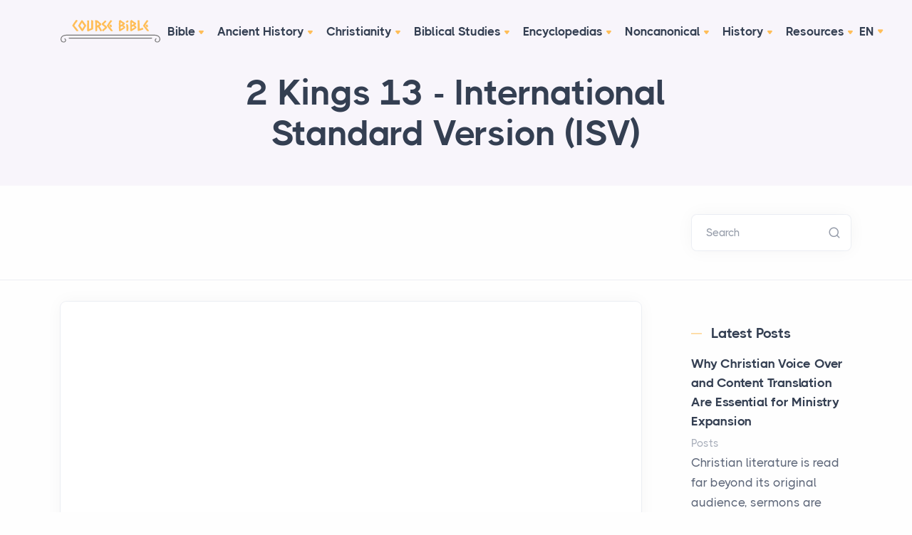

--- FILE ---
content_type: text/html; charset=UTF-8
request_url: https://coursebible.com/international-standard-version-isv/2-kings-13
body_size: 18878
content:

        
        
  
<!DOCTYPE html>
<html lang="en">
<head>
  <meta charset="utf-8">
  <meta name="viewport" content="width=device-width, initial-scale=1.0">
  <link rel="apple-touch-icon" sizes="180x180" href="/assets/favicon/apple-touch-icon.png">
  <link rel="icon" type="image/png" sizes="32x32" href="/assets/favicon/favicon-32x32.png">
  <link rel="icon" type="image/png" sizes="16x16" href="/assets/favicon/favicon-16x16.png">
  <link rel="manifest" href="/assets/favicon/site.webmanifest">
  <link rel="mask-icon" href="/assets/favicon/safari-pinned-tab.svg" color="#5bbad5">
  <link rel="shortcut icon" href="/assets/favicon/favicon.ico">
  <meta name="msapplication-TileColor" content="#da532c">
  <meta name="msapplication-config" content="/assets/favicon/browserconfig.xml">
  <meta name="theme-color" content="#ffffff">
  
  <title>2 Kings 13 - International Standard Version (ISV) - Course Bible</title>
  <meta name="description" content="Jehoahaz Becomes King of Israel13 During the twenty-third year of the reign of[a] Ahaziah’s son Joash, king of Judah, Je..."/>
  <meta property="og:type" content="website" />
  <meta property="fb:app_id" content="308248864604392" />
  <meta property="og:title" content="2 Kings 13 - International Standard Version (ISV) - Course Bible" />
  <meta property="og:description" content="Jehoahaz Becomes King of Israel13 During the twenty-third year of the reign of[a] Ahaziah’s son Joash, king of Judah, Je..." />
  <meta property="og:image" content="https://coursebible.com/images/common/hosea-b.gif" />
  <meta property="og:image:width" content="474" />
  <meta property="og:image:height" content="480" />
  <meta property="og:url" content="https://coursebible.com/international-standard-version-isv/2-kings-13" />
  <meta property="og:site_name" content="Course Bible" />
  <meta property="og:locale" content="en_US" />

  <link rel="stylesheet" href="/assets/css/plugins.css">
<link rel="stylesheet" href="/assets/css/style.css">
<link rel="stylesheet" href="/assets/css/colors/violet.css">
<link rel="preload" href="/assets/css/fonts/thicccboi.css" as="style" onload="this.rel='stylesheet'">
<link rel="stylesheet" href="/assets/css/custom.css">
  <script async src="https://pagead2.googlesyndication.com/pagead/js/adsbygoogle.js?client=ca-pub-6670564004863948" crossorigin="anonymous"></script>
</head>
<body>
  <div class="content-wrapper">
    <header class="wrapper bg-soft-primary">
  <nav class="navbar center-nav transparent navbar-expand-lg navbar-light">
    <div class="container flex-lg-row flex-nowrap align-items-center">
      <div class="navbar-brand w-100">
        <a href="/"><img src="/assets/img/logo.svg" width="140" alt="Course Bible logo dark" /></a>
      </div>
      <div class="navbar-collapse offcanvas-nav">
        <div class="offcanvas-header d-lg-none d-xl-none">
          <a href="/"><img src="/assets/img/logo.svg" width="140" alt="Course Bible logo" /></a>
          <button type="button" class="btn-close btn-close-white offcanvas-close offcanvas-nav-close" aria-label="Close"></button>
        </div>
        <ul class="navbar-nav">
          <li class="nav-item dropdown"><a class="nav-link dropdown-toggle" href="/bible">Bible</a>
            <ul class="dropdown-menu">
              <li class="dropdown"><a class="dropdown-item dropdown-toggle" href="/online-bibles">Online Bible Translations</a>
                <ul class="dropdown-menu">
                  <li class="nav-item"><a class="dropdown-item" href="/geneva-bible-gnv">1599 Geneva Bible (GNV)</a></li>
                  <li class="nav-item"><a class="dropdown-item" href="/st-century-king-james-version-kj21">21st Century King James Version (KJ21)</a></li>
                  <li class="nav-item"><a class="dropdown-item" href="/american-standard-version-asv">American Standard Version (ASV)</a></li>
                  <li class="nav-item"><a class="dropdown-item" href="/amplified-bible-amp">Amplified Bible (AMP)</a></li>
                  <li class="nav-item"><a class="dropdown-item" href="/amplified-bible-classic-edition-ampc">Amplified Bible, Classic Edition (AMPC)</a></li>
                  <li class="nav-item"><a class="dropdown-item" href="/authorized-king-james-version-akjv">Authorized (King James) Version (AKJV)</a></li>
                  <li class="nav-item"><a class="dropdown-item" href="/brg-bible-brg">BRG Bible (BRG)</a></li>
                  <li class="nav-item"><a class="dropdown-item" href="/christian-standard-bible-csb">Christian Standard Bible (CSB)</a></li>
                  <li class="nav-item"><a class="dropdown-item" href="/common-english-bible-ceb">Common English Bible (CEB)</a></li>
                  <li class="nav-item"><a class="dropdown-item" href="/complete-jewish-bible-cjb">Complete Jewish Bible (CJB)</a></li>
                  <li class="nav-item"><a class="dropdown-item" href="/contemporary-english-version-cev">Contemporary English Version (CEV)</a></li>
                  <li class="nav-item"><a class="dropdown-item" href="/darby-translation-darby">Darby Translation (DARBY)</a></li>
                  <li class="nav-item"><a class="dropdown-item" href="/disciples-literal-new-testament-dlnt">Disciples’ Literal New Testament (DLNT)</a></li>
                  <li class="nav-item"><a class="dropdown-item" href="/douay-rheims-1899-american-edition-dra">Douay-Rheims 1899 American Edition (DRA)</a></li>
                  <li class="nav-item"><a class="dropdown-item" href="/easy-to-read-version-erv">Easy-to-Read Version (ERV)</a></li>
                  <li class="nav-item"><a class="dropdown-item" href="/english-standard-version-esv">English Standard Version (ESV)</a></li>
                  <li class="nav-item"><a class="dropdown-item" href="/english-standard-version-anglicised-esvuk">English Standard Version Anglicised (ESVUK)</a></li>
                  <li class="nav-item"><a class="dropdown-item" href="/evangelical-heritage-version-ehv">Evangelical Heritage Version (EHV)</a></li>
                  <li class="nav-item"><a class="dropdown-item" href="/expanded-bible-exb">Expanded Bible (EXB)</a></li>
                  <li class="nav-item"><a class="dropdown-item" href="/god-s-word-translation-gw">GOD’S WORD Translation (GW)</a></li>
                  <li class="nav-item"><a class="dropdown-item" href="/good-news-translation-gnt">Good News Translation (GNT)</a></li>
                  <li class="nav-item"><a class="dropdown-item" href="/holman-christian-standard-bible-hcsb">Holman Christian Standard Bible (HCSB)</a></li>
                  <li class="nav-item"><a class="dropdown-item" href="/international-children-s-bible-icb">International Children’s Bible (ICB)</a></li>
                  <li class="nav-item"><a class="dropdown-item" href="/international-standard-version-isv">International Standard Version (ISV)</a></li>
                  <li class="nav-item"><a class="dropdown-item" href="/j-b-phillips-new-testament-phillips">J.B. Phillips New Testament (PHILLIPS)</a></li>
                  <li class="nav-item"><a class="dropdown-item" href="/jubilee-bible-2000-jub">Jubilee Bible 2000 (JUB)</a></li>
                  <li class="nav-item"><a class="dropdown-item" href="/king-james-version-kjv">King James Version (KJV)</a></li>
                  <li class="nav-item"><a class="dropdown-item" href="/lexham-english-bible-leb">Lexham English Bible (LEB)</a></li>
                  <li class="nav-item"><a class="dropdown-item" href="/living-bible-tlb">Living Bible (TLB)</a></li>
                  <li class="nav-item"><a class="dropdown-item" href="/modern-english-version-mev">Modern English Version (MEV)</a></li>
                  <li class="nav-item"><a class="dropdown-item" href="/mounce-reverse-interlinear-new-testament-mounce">Mounce Reverse Interlinear New Testament (MOUNCE)</a></li>
                  <li class="nav-item"><a class="dropdown-item" href="/names-of-god-bible-nog">Names of God Bible (NOG)</a></li>
                  <li class="nav-item"><a class="dropdown-item" href="/new-american-bible-revised-edition-nabre">New American Bible (Revised Edition) (NABRE)</a></li>
                  <li class="nav-item"><a class="dropdown-item" href="/new-american-standard-bible-nasb">New American Standard Bible (NASB)</a></li>
                  <li class="nav-item"><a class="dropdown-item" href="/new-american-standard-bible-1995-nasb1995">New American Standard Bible 1995 (NASB1995)</a></li>
                  <li class="nav-item"><a class="dropdown-item" href="/new-catholic-bible-ncb">New Catholic Bible (NCB)</a></li>
                  <li class="nav-item"><a class="dropdown-item" href="/new-century-version-ncv">New Century Version (NCV)</a></li>
                  <li class="nav-item"><a class="dropdown-item" href="/new-english-translation-net">New English Translation (NET)</a></li>
                  <li class="nav-item"><a class="dropdown-item" href="/new-international-reader-s-version-nirv">New International Reader&#039;s Version (NIRV)</a></li>
                  <li class="nav-item"><a class="dropdown-item" href="/new-international-version-uk-nivuk">New International Version - UK (NIVUK)</a></li>
                  <li class="nav-item"><a class="dropdown-item" href="/new-international-version-niv">New International Version (NIV)</a></li>
                  <li class="nav-item"><a class="dropdown-item" href="/new-king-james-version-nkjv">New King James Version (NKJV)</a></li>
                  <li class="nav-item"><a class="dropdown-item" href="/new-life-version-nlv">New Life Version (NLV)</a></li>
                  <li class="nav-item"><a class="dropdown-item" href="/new-living-translation-nlt">New Living Translation (NLT)</a></li>
                  <li class="nav-item"><a class="dropdown-item" href="/new-matthew-bible-nmb">New Matthew Bible (NMB)</a></li>
                  <li class="nav-item"><a class="dropdown-item" href="/new-revised-standard-version-nrsv">New Revised Standard Version (NRSV)</a></li>
                  <li class="nav-item"><a class="dropdown-item" href="/new-revised-standard-version-catholic-edition-nrsvce">New Revised Standard Version Catholic Edition (NRSVCE)</a></li>
                  <li class="nav-item"><a class="dropdown-item" href="/new-revised-standard-version-anglicised-nrsva">New Revised Standard Version, Anglicised (NRSVA)</a></li>
                  <li class="nav-item"><a class="dropdown-item" href="/new-revised-standard-version-anglicised-catholic-edition-nrsvace">New Revised Standard Version, Anglicised Catholic Edition (NRSVACE)</a></li>
                  <li class="nav-item"><a class="dropdown-item" href="/new-testament-for-everyone-nte">New Testament for Everyone (NTE)</a></li>
                  <li class="nav-item"><a class="dropdown-item" href="/orthodox-jewish-bible-ojb">Orthodox Jewish Bible (OJB)</a></li>
                  <li class="nav-item"><a class="dropdown-item" href="/revised-geneva-translation-rgt">Revised Geneva Translation (RGT)</a></li>
                  <li class="nav-item"><a class="dropdown-item" href="/revised-standard-version-rsv">Revised Standard Version (RSV)</a></li>
                  <li class="nav-item"><a class="dropdown-item" href="/revised-standard-version-catholic-edition-rsvce">Revised Standard Version Catholic Edition (RSVCE)</a></li>
                  <li class="nav-item"><a class="dropdown-item" href="/the-message-msg">The Message (MSG)</a></li>
                  <li class="nav-item"><a class="dropdown-item" href="/the-voice-voice">The Voice (VOICE)</a></li>
                  <li class="nav-item"><a class="dropdown-item" href="/tree-of-life-version-tlv">Tree of Life Version (TLV)</a></li>
                  <li class="nav-item"><a class="dropdown-item" href="/webster-s-bible-translation-wbt">Webster&#039;s Bible Translation (WBT)</a></li>
                  <li class="nav-item"><a class="dropdown-item" href="/world-english-bible-web">World English Bible (WEB)</a></li>
                  <li class="nav-item"><a class="dropdown-item" href="/worldwide-english-new-testament-we">Worldwide English (New Testament) (WE)</a></li>
                  <li class="nav-item"><a class="dropdown-item" href="/wycliffe-bible-wyc">Wycliffe Bible (WYC)</a></li>
                  <li class="nav-item"><a class="dropdown-item" href="/young-s-literal-translation-ylt">Young&#039;s Literal Translation (YLT)</a></li>
                </ul>
              </li>
              <li class="nav-item"><a class="dropdown-item" href="/bible-lessons">Bible Lessons</a></li>
              <li class="nav-item"><a class="dropdown-item" href="/biblical-theology">Biblical Theology</a></li>
              <li class="nav-item"><a class="dropdown-item" href="/biblical-numerics">Biblical Numerics</a></li>
              <li class="nav-item"><a class="dropdown-item" href="/torah">Torah</a></li>
              <li class="nav-item"><a class="dropdown-item" href="/old-testament">The Old Testament</a></li>
              <li class="nav-item"><a class="dropdown-item" href="/new-testament">The New Testament</a></li>
              <li class="nav-item"><a class="dropdown-item" href="/qumran-library">The Qumran Library</a></li>
              <li class="nav-item"><a class="dropdown-item" target="_blank" href="https://childrensteachingbible.com/">Bible for Kids</a></li>
            </ul>
          </li>
          <li class="nav-item dropdown"><a class="nav-link dropdown-toggle" href="/ancient-history">Ancient History</a>
            <ul class="dropdown-menu">
              <li class="nav-item"><a class="dropdown-item" href="/ancient-cultures">Ancient Cultures</a></li>
              <li class="nav-item"><a class="dropdown-item" href="/ancient-documents">Ancient Documents</a></li>
              <li class="nav-item"><a class="dropdown-item" href="/ancient-egypt">Ancient Egypt</a></li>
              <li class="nav-item"><a class="dropdown-item" href="/ancient-greece">Ancient Greece</a></li>
              <li class="nav-item"><a class="dropdown-item" href="/ancient-israel">Ancient Israel</a></li>
              <li class="nav-item"><a class="dropdown-item" href="/ancient-judaism">Ancient Judaism</a></li>
              <li class="nav-item"><a class="dropdown-item" href="/ancient-persia">Ancient Persia</a></li>
              <li class="nav-item"><a class="dropdown-item" href="/ancient-near-east">The Ancient Near East</a></li>
              <li class="nav-item"><a class="dropdown-item" href="/ancient-portugal">Ancient Portugal</a></li>
              <li class="nav-item"><a class="dropdown-item" href="/ancient-india">Ancient India</a></li>
              <li class="nav-item"><a class="dropdown-item" href="/intertestamental">The Intertestamental Period</a></li>
            </ul>
          </li>
          <li class="nav-item dropdown"><a class="nav-link dropdown-toggle" href="/world-history/christianity-history-of">Christianity</a>
            <ul class="dropdown-menu">
              <li class="nav-item"><a class="dropdown-item" href="/apostolic-fathers">Apostolic Fathers</a></li>
              <li class="nav-item"><a class="dropdown-item" href="/baptist-history">Baptist History</a></li>
              <li class="nav-item"><a class="dropdown-item" href="/christian-evidences">Christian Evidences</a></li>
              <li class="nav-item"><a class="dropdown-item" href="/rome-christianity">Christian Trials & Triumphs</a></li>
              <li class="nav-item"><a class="dropdown-item" href="/church-history">Church History</a></li>
              <li class="nav-item"><a class="dropdown-item" href="/discipleship">Discipleship</a></li>
              <li class="nav-item"><a class="dropdown-item" href="/questions">Instructions for Christian Rites</a></li>
              <li class="nav-item"><a class="dropdown-item" href="/jesus">Jesus</a></li>
              <li class="nav-item"><a class="dropdown-item" href="/life-of-christ">Life of Christ</a></li>
              <li class="nav-item"><a class="dropdown-item" href="/sermons">Sermons</a></li>
            </ul>
          </li>
          <li class="nav-item dropdown"><a class="nav-link dropdown-toggle" href="#">Biblical Studies</a>
            <ul class="dropdown-menu">
              <li class="nav-item"><a class="dropdown-item" href="/archaeology">Archaeology</a></li>
              <li class="nav-item"><a class="dropdown-item" href="/creeds">Creeds</a></li>
              <li class="nav-item"><a class="dropdown-item" href="/customs-practices">Customs & Practices</a></li>
              <li class="nav-item"><a class="dropdown-item" href="/explanations">Explanations</a></li>
              <li class="nav-item"><a class="dropdown-item" href="/maps">Maps</a></li>
              <li class="nav-item"><a class="dropdown-item" href="/places">Places</a></li>
              <li class="nav-item"><a class="dropdown-item" href="/timelines">Timelines & Charts</a></li>
              <li class="nav-item"><a class="dropdown-item" href="/americans-in-the-egyptian-army">Americans in the Egyptian Army</a></li>
              <li class="nav-item"><a class="dropdown-item" href="/madaba-mosaic-map">The Madaba Mosaic Map</a></li>
            </ul>
          </li>
          <li class="nav-item dropdown"><a class="nav-link dropdown-toggle" href="/cyclopaedia">Encyclopedias</a>
            <ul class="dropdown-menu">
              <li class="nav-item"><a class="dropdown-item" href="/celt">A Celtic Encyclopedia</a></li>
              <li class="nav-item"><a class="dropdown-item" href="/eastons">Easton's Bible Dictionary</a></li>
              <li class="nav-item"><a class="dropdown-item" href="/faussets">Fausset's Bible Dictionary</a></li>
              <li class="nav-item"><a class="dropdown-item" href="/isbe">ISBE</a></li>
              <li class="nav-item"><a class="dropdown-item" href="/navestopicalbible">Naves Topical Bible</a></li>
              <li class="nav-item"><a class="dropdown-item" href="/schaffs">Schaff's Bible Dictionary</a></li>
              <li class="nav-item"><a class="dropdown-item" href="/smiths">Smith's Bible Dictionary</a></li>
            </ul>
          </li>
          <li class="nav-item dropdown"><a class="nav-link dropdown-toggle" href="/noncanonical">Noncanonical</a>
            <ul class="dropdown-menu">
              <li class="nav-item"><a class="dropdown-item" href="/book-of-enoch">Book of Enoch</a></li>
              <li class="nav-item"><a class="dropdown-item" href="/book-secrets-enoch">Book of the Secrets of Enoch</a></li>
              <li class="nav-item"><a class="dropdown-item" href="/book-enoch-different">Book of Enoch (Different version)</a></li>
              <li class="nav-item"><a class="dropdown-item" href="/book-of-jubilees">The Book of Jubilees</a></li>
              <li class="nav-item"><a class="dropdown-item" href="/koran">The Koran</a></li>
              <li class="nav-item"><a class="dropdown-item" href="/dead-sea-scroll">Dead Sea Scrolls</a></li>
              <li class="nav-item"><a class="dropdown-item" href="/adam-and-eve">The Life of Adam and Eve</a></li>
            </ul>
          </li>
          <li class="nav-item dropdown"><a class="nav-link dropdown-toggle" href="/posts">History</a>
            <ul class="dropdown-menu">
              <li class="nav-item"><a class="dropdown-item" href="/hebrewhistory">Hebrew History</a></li>
              <li class="nav-item"><a class="dropdown-item" href="/religion">Religion</a></li>
              <li class="nav-item"><a class="dropdown-item" href="/islam">Islam</a></li>
              <li class="nav-item"><a class="dropdown-item" href="/rome">Rome</a></li>
              <li class="nav-item"><a class="dropdown-item" href="/roman-civilisation">Roman Civilization</a></li>
              <li class="nav-item"><a class="dropdown-item" href="/ancient-rome">The Roman Republic</a></li>
              <li class="nav-item"><a class="dropdown-item" href="/warfare-ancient-world">Ancient Warfare</a></li>
              <li class="nav-item"><a class="dropdown-item" href="/world-history">World History</a></li>
              <li class="nav-item"><a class="dropdown-item" href="/bible-history">Bible History</a></li>
              <li class="nav-item"><a class="dropdown-item" href="/political-history">Political History</a></li>
              <li class="nav-item"><a class="dropdown-item" href="/mythology">Mythology</a></li>
              <li class="nav-item"><a class="dropdown-item" href="/geography">Geography</a></li>
              <li class="nav-item"><a class="dropdown-item" href="/countries">Countries</a></li>
              <li class="nav-item"><a class="dropdown-item" href="/gods">Gods</a></li>
              <li class="nav-item"><a class="dropdown-item" href="/objects">Sacred Objects of the Bible</a></li>
              <li class="nav-item"><a class="dropdown-item" href="/archimedes">Archimedes</a></li>
              <li class="nav-item"><a class="dropdown-item" href="/people">People</a></li>
              <li class="nav-item"><a class="dropdown-item" href="/major-events">Major Events</a></li>
              <li class="nav-item"><a class="dropdown-item" href="/john-calvin">John Calvin</a></li>
            </ul>
          </li>
          <li class="nav-item"><a class="nav-link" href="/resources">Resources</a>
            <ul class="dropdown-menu mega-menu">
              <li class="mega-menu-content">
                <div class="row gx-0 gx-lg-3">
                  <div class="col-lg-6">
                    <h6 class="dropdown-header">Tools</h6>
                    <ul class="list-unstyled">
                      <li><a class="dropdown-item" href="/fonts">Fonts</a></li>
                      <li><a class="dropdown-item" href="/glossary">Glossary</a></li>
                      <li><a class="dropdown-item" href="/languages">Languages</a></li>
                      <li><a class="dropdown-item" href="/latin">Latin Quotes & Phrases</a></li>
                    </ul>
                  </div>
                  <div class="col-lg-6">
                    <h6 class="dropdown-header">Media & Visuals</h6>
                    <ul class="list-unstyled">
                      <li><a class="dropdown-item" href="/video">Videos</a></li>
                      <li><a class="dropdown-item" href="/photo-tour">Photo Tour</a></li>
                      <li><a class="dropdown-item" href="/images-art">Ancient Images & Art</a></li>
                      <li><a class="dropdown-item" href="/museums">Museums</a></li>
                      <li><a class="dropdown-item" target="_blank" href="https://parsef.com/">Bible Maps</a></li>
                      <li><a class="dropdown-item" href="/rabbinical-works">Rabbinical Works</a></li>
                      <li><a class="dropdown-item" href="/miscellaneous">Miscellaneous</a></li>
                    </ul>
                  </div>
                </div>
              </li>
            </ul>
          </li>
        </ul>
      </div>
      <div class="navbar-other w-100 d-flex ms-auto">
        <ul class="navbar-nav flex-row align-items-center ms-auto" data-sm-skip="true">
          <li class="nav-item dropdown language-select text-uppercase">
            <a class="nav-link dropdown-item dropdown-toggle" href="#" role="button" data-bs-toggle="dropdown" aria-haspopup="true" aria-expanded="false">En</a>
            <ul class="dropdown-menu">
              <li class="nav-item"><a class="dropdown-item" href="http://companhia-jesus.pt/">Pt</a></li>
            </ul>
          </li>
          <li class="nav-item d-lg-none">
            <div class="navbar-hamburger"><button class="hamburger animate plain" data-toggle="offcanvas-nav"><span></span></button></div>
          </li>
        </ul>
      </div>
    </div>
  </nav>
</header>

    


  
        
    <section class="wrapper bg-soft-primary">
    <div class="container pt-1 pb-2 pt-md-4 pb-md-6 text-center">
      <div class="row">
        <div class="col-md-10 col-xl-8 mx-auto">
          <div class="post-header">
            <h1 class="display-1 mb-3">
              2 Kings 13
                             - International Standard Version (ISV)
                          </h1>
          </div>
        </div>
      </div>
    </div>
  </section>

<section class="wrapper bg-light wrapper-border">
  <div class="container inner py-8">
    <div class="row gx-lg-8 gx-xl-12 gy-4 gy-lg-0">
      <div class="col-md-9 align-self-center text-center text-md-start navigation">
              </div>

      <aside class="col-lg-3 sidebar">
        <form class="search-form" action="https://coursebible.com/search/results">
          <div class="form-floating mb-0">
            <input id="search-form" name="q" aria-label="Search" type="search" class="form-control" placeholder="Search">
            <label for="search-form">Search</label>
          </div>
        </form>
        <!-- /.search-form -->
      </aside>
      <!-- /column .sidebar -->
    </div>
    <!--/.row -->
  </div>
  <!-- /.container -->
</section>

<section class="wrapper bg-light">
  <div class="container py-4 py-md-6">
    <div class="row gx-lg-8 gx-xl-12">
      <div class="col-lg-9">
        <div class="blog single">
          <div class="card">
            <div class="card-body">
              <div class="classic-view">
                <article class="post">
                  <div class="post-content mb-5">
                    <script async src="https://pagead2.googlesyndication.com/pagead/js/adsbygoogle.js?client=ca-pub-6670564004863948"      crossorigin="anonymous"></script> <!-- Ads Before Post --> <ins class="adsbygoogle"      style="display:block"      data-ad-client="ca-pub-6670564004863948"      data-ad-slot="7303373040"      data-ad-format="auto"      data-full-width-responsive="true"></ins> <script>      (adsbygoogle = window.adsbygoogle || []).push({}); </script>

                      <h3><span id="en-ISV-9874" class="2Kgs-13-1">Jehoahaz Becomes King of Israel</span></h3><p class="chapter-2"><span class="2Kgs-13-1"><span class="chapternum">13 </span>During the twenty-third year of the reign of<sup class="footnote">[<a href="#fen-ISV-9874a" title="See footnote a">a</a>]</sup> Ahaziah’s son Joash, king of Judah, Jehu’s son Jehoahaz began his seventeen year reign in Samaria over Israel.<sup class="footnote">[<a href="#fen-ISV-9874b" title="See footnote b">b</a>]</sup> </span> <span id="en-ISV-9875" class="2Kgs-13-2"><sup class="versenum">2 </sup>He did what the <span class="small-caps">Lord</span> considered to be evil, after the pattern of Nebat’s son Jeroboam. By doing so, he caused Israel to sin, and he never changed course from it. </span> <span id="en-ISV-9876" class="2Kgs-13-3"><sup class="versenum">3 </sup>As a result, the <span class="small-caps">Lord</span>’s wrath flared up against Israel, so he handed them over to domination by King Hazael of Aram and later into constant domination<sup class="footnote">[<a href="#fen-ISV-9876c" title="See footnote c">c</a>]</sup> by Hazael’s son Ben-hadad. </span> <span id="en-ISV-9877" class="2Kgs-13-4"><sup class="versenum">4 </sup>But Jehoahaz sought the <span class="small-caps">Lord</span>,<sup class="footnote">[<a href="#fen-ISV-9877d" title="See footnote d">d</a>]</sup> and the <span class="small-caps">Lord</span> paid attention to him, because the <span class="small-caps">Lord</span><sup class="footnote">[<a href="#fen-ISV-9877e" title="See footnote e">e</a>]</sup> had been watching the oppression that Israel was enduring from the king of Aram.<sup class="footnote">[<a href="#fen-ISV-9877f" title="See footnote f">f</a>]</sup></span></p> <h3><span id="en-ISV-9878" class="2Kgs-13-5">God Delivers Israel</span></h3><p><span class="2Kgs-13-5"><sup class="versenum">5 </sup>The <span class="small-caps">Lord</span> provided Israel with a deliverer, so they escaped the Aramean oppression while the descendants of Israel lived in tents as they had formerly. </span> <span id="en-ISV-9879" class="2Kgs-13-6"><sup class="versenum">6 </sup>Nevertheless, they did not change course away from the sins of Jeroboam’s household, by which he caused Israel to sin, but continued on that same course, with Asherah poles<sup class="footnote">[<a href="#fen-ISV-9879g" title="See footnote g">g</a>]</sup> remaining in place in Samaria. </span> <span id="en-ISV-9880" class="2Kgs-13-7"><sup class="versenum">7 </sup>For the Aramean king<sup class="footnote">[<a href="#fen-ISV-9880h" title="See footnote h">h</a>]</sup> had left only 50 cavalry, ten chariots, and 10,000 soldiers out of the army belonging to Jehoahaz, because the king of Aram had destroyed the others,<sup class="footnote">[<a href="#fen-ISV-9880i" title="See footnote i">i</a>]</sup> making them like chaff left over after threshing.</span></p> <p><span id="en-ISV-9881" class="2Kgs-13-8"><sup class="versenum">8 </sup>Now the rest of the activities of Jehoahaz, including everything he did and his grandeur, are recorded in the Book of the Chronicles of the Kings of Israel, are they not? </span> <span id="en-ISV-9882" class="2Kgs-13-9"><sup class="versenum">9 </sup>So Jehoahaz died, as did<sup class="footnote">[<a href="#fen-ISV-9882j" title="See footnote j">j</a>]</sup> his ancestors, and he was buried in Samaria while his son Joash replaced him as king.</span></p> <h3><span id="en-ISV-9883" class="2Kgs-13-10">Jehoash Reigns in Samaria</span></h3><p><span class="2Kgs-13-10"><sup class="versenum">10 </sup>During the thirty-seventh year of the reign of<sup class="footnote">[<a href="#fen-ISV-9883k" title="See footnote k">k</a>]</sup> King Joash<sup class="footnote">[<a href="#fen-ISV-9883l" title="See footnote l">l</a>]</sup> of Judah, Jehoahaz’s son Jehoash began a sixteen year reign as king over Israel in Samaria. </span> <span id="en-ISV-9884" class="2Kgs-13-11"><sup class="versenum">11 </sup>He practiced what the <span class="small-caps">Lord</span> considered to be evil, not changing course from all of the sins practiced by Nebat’s son Jeroboam by which he caused Israel to sin. Instead, he continued on that same course. </span> <span id="en-ISV-9885" class="2Kgs-13-12"><sup class="versenum">12 </sup>The rest of Joash’s activities, including everything he did and the vehemence with which he fought against King Amaziah of Judah are recorded in the Book of the Chronicles of the Kings of Israel, are they not? </span> <span id="en-ISV-9886" class="2Kgs-13-13"><sup class="versenum">13 </sup>So Joash died, as did<sup class="footnote">[<a href="#fen-ISV-9886m" title="See footnote m">m</a>]</sup> his ancestors, and Jeroboam assumed his throne after Joash was buried in Samaria with the kings of Israel.</span></p> <h3><span id="en-ISV-9887" class="2Kgs-13-14">Elisha Predicts Partial Victory for Joash</span></h3><p><span class="2Kgs-13-14"><sup class="versenum">14 </sup>When Elisha fell ill with the sickness from which he was about to die, King Joash of Israel came down to see<sup class="footnote">[<a href="#fen-ISV-9887n" title="See footnote n">n</a>]</sup> him, wept in his presence, and told him, “My father, Israel’s chariots and cavalry!”</span></p> <p><span id="en-ISV-9888" class="2Kgs-13-15"><sup class="versenum">15 </sup>Elisha told him, “Pick up a bow and some arrows.” So he picked up a bow and some arrows.</span></p> <p><span id="en-ISV-9889" class="2Kgs-13-16"><sup class="versenum">16 </sup>Then Elisha told Israel’s king, “Draw the bow!” As he did so, Elisha laid his hands on top of the king’s hands </span> <span id="en-ISV-9890" class="2Kgs-13-17"><sup class="versenum">17 </sup>and ordered him, “Open a window that faces east.” So he did so.</span></p><p><span class="2Kgs-13-17">Elisha ordered him, “Shoot!” So he shot.</span></p><p><span class="2Kgs-13-17">Then Elisha said, “This is the <span class="small-caps">Lord</span>’s arrow of victory—the victory arrow against Aram, because you will defeat the Arameans at Aphek until you will have utterly finished them off.”</span></p> <p><span id="en-ISV-9891" class="2Kgs-13-18"><sup class="versenum">18 </sup>After this Elisha said, “Pick up the arrows.” So the king picked them up.</span></p><p><span class="2Kgs-13-18">Then Elisha told the king of Israel, “Strike the ground!” So he struck it three times and then stood still.</span></p> <p><span id="en-ISV-9892" class="2Kgs-13-19"><sup class="versenum">19 </sup>At this, the man of God became angry at him and told him, “You should have struck five or six times! Then you would have attacked Aram until you would have destroyed it! But as it is now, you’ll defeat Aram only three times!”</span></p> <h3><span id="en-ISV-9893" class="2Kgs-13-20">The Death of Elisha</span></h3><p><span class="2Kgs-13-20"><sup class="versenum">20 </sup>Later, Elisha died and was buried. Now at that time, various Moabite marauders had been invading the land each spring. </span> <span id="en-ISV-9894" class="2Kgs-13-21"><sup class="versenum">21 </sup>One day while some Israelis<sup class="footnote">[<a href="#fen-ISV-9894o" title="See footnote o">o</a>]</sup> were burying a man, they saw some marauders, so they threw the man into Elisha’s grave. But when the man fell against Elisha’s remains,<sup class="footnote">[<a href="#fen-ISV-9894p" title="See footnote p">p</a>]</sup> he revived and rose to his feet.</span></p> <h3><span id="en-ISV-9895" class="2Kgs-13-22">Elisha’s Prophecy of Partial Victory is Fulfilled</span></h3><p><span class="2Kgs-13-22"><sup class="versenum">22 </sup>Meanwhile, King Hazael of Aram had been oppressing Israel throughout the reign of Jehoahaz, </span> <span id="en-ISV-9896" class="2Kgs-13-23"><sup class="versenum">23 </sup>but the <span class="small-caps">Lord</span> showed grace to them, displayed his compassion toward them, and turned to them due to his covenant with Abraham, Isaac, and Jacob. He would not destroy them or evict them from his presence up until that time. </span> <span id="en-ISV-9897" class="2Kgs-13-24"><sup class="versenum">24 </sup>After King Hazael of Aram died, his son Ben-hadad replaced him as king. </span> <span id="en-ISV-9898" class="2Kgs-13-25"><sup class="versenum">25 </sup>At that time, Jehoahaz’s son Jehoash recaptured from Hazael’s son Ben-hadad the cities that Hazael<sup class="footnote">[<a href="#fen-ISV-9898q" title="See footnote q">q</a>]</sup> had captured through warfare from the control of Jehoahaz, Jehoash’s father. Joash<sup class="footnote">[<a href="#fen-ISV-9898r" title="See footnote r">r</a>]</sup> defeated and recovered cities of Israel from Ben-hadad<sup class="footnote">[<a href="#fen-ISV-9898s" title="See footnote s">s</a>]</sup> three times.</span></p> 
<h4>Footnotes</h4><ol><li id="fen-ISV-9874a"><a href="#en-ISV-9874" title="Go to 2 Kings 13:1">2 Kings 13:1</a> <span class="footnote-text">The Heb. lacks <i>the reign of</i></span></li>

<li id="fen-ISV-9874b"><a href="#en-ISV-9874" title="Go to 2 Kings 13:1">2 Kings 13:1</a> <span class="footnote-text">I.e. over the northern kingdom</span></li>

<li id="fen-ISV-9876c"><a href="#en-ISV-9876" title="Go to 2 Kings 13:3">2 Kings 13:3</a> <span class="footnote-text">Lit. <i>into domination all their days</i></span></li>

<li id="fen-ISV-9877d"><a href="#en-ISV-9877" title="Go to 2 Kings 13:4">2 Kings 13:4</a> <span class="footnote-text">Lit. <i>the <span class="small-caps">Lord</span>’s face</i></span></li>

<li id="fen-ISV-9877e"><a href="#en-ISV-9877" title="Go to 2 Kings 13:4">2 Kings 13:4</a> <span class="footnote-text">Lit. <i>because he</i></span></li>

<li id="fen-ISV-9877f"><a href="#en-ISV-9877" title="Go to 2 Kings 13:4">2 Kings 13:4</a> <span class="footnote-text">The Heb. lacks <i>that Israel was enduring from the king of Aram</i></span></li>

<li id="fen-ISV-9879g"><a href="#en-ISV-9879" title="Go to 2 Kings 13:6">2 Kings 13:6</a> <span class="footnote-text">I.e. cultic pillars used in pagan worship, and so throughout the book</span></li>

<li id="fen-ISV-9880h"><a href="#en-ISV-9880" title="Go to 2 Kings 13:7">2 Kings 13:7</a> <span class="footnote-text">Lit. <i>For he</i></span></li>

<li id="fen-ISV-9880i"><a href="#en-ISV-9880" title="Go to 2 Kings 13:7">2 Kings 13:7</a> <span class="footnote-text">Lit. <i>destroyed them</i></span></li>

<li id="fen-ISV-9882j"><a href="#en-ISV-9882" title="Go to 2 Kings 13:9">2 Kings 13:9</a> <span class="footnote-text">Lit. <i>Jehoahaz slept with</i></span></li>

<li id="fen-ISV-9883k"><a href="#en-ISV-9883" title="Go to 2 Kings 13:10">2 Kings 13:10</a> <span class="footnote-text">The Heb. lacks <i>the reign of</i></span></li>

<li id="fen-ISV-9883l"><a href="#en-ISV-9883" title="Go to 2 Kings 13:10">2 Kings 13:10</a> <span class="footnote-text"><i>Joash</i> and <i>Jehoash</i> are alternate spellings of the same name</span></li>

<li id="fen-ISV-9886m"><a href="#en-ISV-9886" title="Go to 2 Kings 13:13">2 Kings 13:13</a> <span class="footnote-text">Lit. <i>Joash slept with</i></span></li>

<li id="fen-ISV-9887n"><a href="#en-ISV-9887" title="Go to 2 Kings 13:14">2 Kings 13:14</a> <span class="footnote-text">The Heb. lacks <i>see</i></span></li>

<li id="fen-ISV-9894o"><a href="#en-ISV-9894" title="Go to 2 Kings 13:21">2 Kings 13:21</a> <span class="footnote-text">Lit. <i>As they</i></span></li>

<li id="fen-ISV-9894p"><a href="#en-ISV-9894" title="Go to 2 Kings 13:21">2 Kings 13:21</a> <span class="footnote-text">Lit. <i>bones</i></span></li>

<li id="fen-ISV-9898q"><a href="#en-ISV-9898" title="Go to 2 Kings 13:25">2 Kings 13:25</a> <span class="footnote-text">Lit. <i>he</i></span></li>

<li id="fen-ISV-9898r"><a href="#en-ISV-9898" title="Go to 2 Kings 13:25">2 Kings 13:25</a> <span class="footnote-text"><i>Joash</i> and <i>Jehoash</i> are alternate spellings of the same name</span></li>

<li id="fen-ISV-9898s"><a href="#en-ISV-9898" title="Go to 2 Kings 13:25">2 Kings 13:25</a> <span class="footnote-text">Lit. <i>him</i></span></li>

</ol>

                                                              <script async src="https://pagead2.googlesyndication.com/pagead/js/adsbygoogle.js?client=ca-pub-6670564004863948"      crossorigin="anonymous"></script> <!-- Ads After Post --> <ins class="adsbygoogle"      style="display:block"      data-ad-client="ca-pub-6670564004863948"      data-ad-slot="2426450882"      data-ad-format="auto"      data-full-width-responsive="true"></ins> <script>      (adsbygoogle = window.adsbygoogle || []).push({}); </script>
                                                            </div>

                                                                        </article>

              </div>
            </div>
          </div>

                    <h3 class="mt-6 mb-0 h2">You Might Also Like:</h3>
          <div class="blog grid grid-view">
            <div class="row isotope gx-md-8 gy-8 mt-0 my-3">
                                          <article class="item post col-md-6">
                <div class="card">
                  <div class="card-body p-5">
                    <div class="post-header">
                      <h2 class="post-title h3 mt-1 mb-3">
                        <a class="link-dark" href="https://coursebible.com/young-s-literal-translation-ylt/2-kings-13">
                          2 Kings 13
                                                     - Young&#039;s Literal Translation (YLT)
                                                  </a>
                      </h2>
                    </div>
                    <div class="post-content">
                      <p class="mb-0">
                        13 In the twenty and third year of Joash son of Ahaziah king of Judah, hath Jehoahaz son of Jehu reigned over Israel, in Samaria -- seventeen years, 2 and he doth the evil thing in the eyes of Jehovah, and goeth after the sins of Jeroboam son of Nebat, that he caused Israel to sin -- he turned not a...
                        <br>
                        <a href="https://coursebible.com/young-s-literal-translation-ylt/2-kings-13">Read More</a>
                      </p>
                    </div>
                  </div>
                </div>
              </article>
                                                        <article class="item post col-md-6">
                <div class="card">
                  <script async src="https://pagead2.googlesyndication.com/pagead/js/adsbygoogle.js?client=ca-pub-6670564004863948"
     crossorigin="anonymous"></script>
<!-- Related Block 1 -->
<ins class="adsbygoogle"
     style="display:block"
     data-ad-client="ca-pub-6670564004863948"
     data-ad-slot="1483049279"
     data-ad-format="auto"
     data-full-width-responsive="true"></ins>
<script>
     (adsbygoogle = window.adsbygoogle || []).push({});
</script>
                </div>
              </article>
                            <article class="item post col-md-6">
                <div class="card">
                  <div class="card-body p-5">
                    <div class="post-header">
                      <h2 class="post-title h3 mt-1 mb-3">
                        <a class="link-dark" href="https://coursebible.com/wycliffe-bible-wyc/2-kings-13">
                          2 Kings 13
                                                     - Wycliffe Bible (WYC)
                                                  </a>
                      </h2>
                    </div>
                    <div class="post-content">
                      <p class="mb-0">
                        13 In the three and twentieth year of Joash[a], the son of Ahaziah, king of Judah, Jehoahaz, the son of Jehu, reigned upon Israel, in Samaria seventeen years. (In the twenty-third year of Joash, the son of Ahaziah, the king of Judah, Jehoahaz, the son of Jehu, began to reign upon Israel, in Samaria,...
                        <br>
                        <a href="https://coursebible.com/wycliffe-bible-wyc/2-kings-13">Read More</a>
                      </p>
                    </div>
                  </div>
                </div>
              </article>
                                                        <article class="item post col-md-6">
                <div class="card">
                  <div class="card-body p-5">
                    <div class="post-header">
                      <h2 class="post-title h3 mt-1 mb-3">
                        <a class="link-dark" href="https://coursebible.com/world-english-bible-web/2-kings-13">
                          2 Kings 13
                                                     - World English Bible (WEB)
                                                  </a>
                      </h2>
                    </div>
                    <div class="post-content">
                      <p class="mb-0">
                        13 In the twenty-third year of Joash the son of Ahaziah, king of Judah, Jehoahaz the son of Jehu began to reign over Israel in Samaria for seventeen years.  2 He did that which was evil in Yahweh’s sight, and followed the sins of Jeroboam the son of Nebat, with which he made Israel to sin. He didn’t...
                        <br>
                        <a href="https://coursebible.com/world-english-bible-web/2-kings-13">Read More</a>
                      </p>
                    </div>
                  </div>
                </div>
              </article>
                                                        <article class="item post col-md-6">
                <div class="card">
                  <div class="card-body p-5">
                    <div class="post-header">
                      <h2 class="post-title h3 mt-1 mb-3">
                        <a class="link-dark" href="https://coursebible.com/the-voice-voice/2-kings-13">
                          2 Kings 13
                                                     - The Voice (VOICE)
                                                  </a>
                      </h2>
                    </div>
                    <div class="post-content">
                      <p class="mb-0">
                        13 When Joash, son of Ahaziah and king of Judah, had ruled Judah 23 years, Jehoahaz (Jehu’s son) succeeded his father as king of Israel in Samaria. He sat upon the throne for 17 years.  2 Jehoahaz committed evil in the Eternal’s eyes. He walked the wicked path of Jeroboam (Nebat’s son) causing the I...
                        <br>
                        <a href="https://coursebible.com/the-voice-voice/2-kings-13">Read More</a>
                      </p>
                    </div>
                  </div>
                </div>
              </article>
                                                        <article class="item post col-md-6">
                <div class="card">
                  <div class="card-body p-5">
                    <div class="post-header">
                      <h2 class="post-title h3 mt-1 mb-3">
                        <a class="link-dark" href="https://coursebible.com/tree-of-life-version-tlv/2-kings-13">
                          2 Kings 13
                                                     - Tree of Life Version (TLV)
                                                  </a>
                      </h2>
                    </div>
                    <div class="post-content">
                      <p class="mb-0">
                        The Reign of Jehoahaz and Jehoash13 In the twenty-third year of Joash son of King Ahaziah of Judah, Jehoahaz son of Jehu became king over Israel in Samaria, and he reigned 17 years.  2 But he did what was evil in Adonai’s eyes—he continued in the sins of Jeroboam son of Nebat, which he caused Israel...
                        <br>
                        <a href="https://coursebible.com/tree-of-life-version-tlv/2-kings-13">Read More</a>
                      </p>
                    </div>
                  </div>
                </div>
              </article>
                                                        <article class="item post col-md-6">
                <div class="card">
                  <div class="card-body p-5">
                    <div class="post-header">
                      <h2 class="post-title h3 mt-1 mb-3">
                        <a class="link-dark" href="https://coursebible.com/revised-standard-version-catholic-edition-rsvce/2-kings-13">
                          2 Kings 13
                                                     - Revised Standard Version Catholic Edition (RSVCE)
                                                  </a>
                      </h2>
                    </div>
                    <div class="post-content">
                      <p class="mb-0">
                        Jehoahaz Reigns over Israel13 In the twenty-third year of Jo′ash the son of Ahazi′ah, king of Judah, Jeho′ahaz the son of Jehu began to reign over Israel in Samar′ia, and he reigned seventeen years.  2 He did what was evil in the sight of the Lord, and followed the sins of Jerobo′am the son of Nebat...
                        <br>
                        <a href="https://coursebible.com/revised-standard-version-catholic-edition-rsvce/2-kings-13">Read More</a>
                      </p>
                    </div>
                  </div>
                </div>
              </article>
                            <article class="item post col-md-6">
                <div class="card">
                  <script async src="https://pagead2.googlesyndication.com/pagead/js/adsbygoogle.js?client=ca-pub-6670564004863948"
     crossorigin="anonymous"></script>
<!-- Related Block 2 -->
<ins class="adsbygoogle"
     style="display:block"
     data-ad-client="ca-pub-6670564004863948"
     data-ad-slot="3955231576"
     data-ad-format="auto"
     data-full-width-responsive="true"></ins>
<script>
     (adsbygoogle = window.adsbygoogle || []).push({});
</script>
                </div>
              </article>
                                                        <article class="item post col-md-6">
                <div class="card">
                  <div class="card-body p-5">
                    <div class="post-header">
                      <h2 class="post-title h3 mt-1 mb-3">
                        <a class="link-dark" href="https://coursebible.com/revised-standard-version-rsv/2-kings-13">
                          2 Kings 13
                                                     - Revised Standard Version (RSV)
                                                  </a>
                      </h2>
                    </div>
                    <div class="post-content">
                      <p class="mb-0">
                        Jehoahaz Reigns over Israel13 In the twenty-third year of Jo′ash the son of Ahazi′ah, king of Judah, Jeho′ahaz the son of Jehu began to reign over Israel in Samar′ia, and he reigned seventeen years.  2 He did what was evil in the sight of the Lord, and followed the sins of Jerobo′am the son of Nebat...
                        <br>
                        <a href="https://coursebible.com/revised-standard-version-rsv/2-kings-13">Read More</a>
                      </p>
                    </div>
                  </div>
                </div>
              </article>
                                                        <article class="item post col-md-6">
                <div class="card">
                  <div class="card-body p-5">
                    <div class="post-header">
                      <h2 class="post-title h3 mt-1 mb-3">
                        <a class="link-dark" href="https://coursebible.com/new-revised-standard-version-catholic-edition-nrsvce/2-kings-13">
                          2 Kings 13
                                                     - New Revised Standard Version Catholic Edition (NRSVCE)
                                                  </a>
                      </h2>
                    </div>
                    <div class="post-content">
                      <p class="mb-0">
                        Jehoahaz Reigns over Israel13 In the twenty-third year of King Joash son of Ahaziah of Judah, Jehoahaz son of Jehu began to reign over Israel in Samaria; he reigned seventeen years.  2 He did what was evil in the sight of the Lord, and followed the sins of Jeroboam son of Nebat, which he caused Isra...
                        <br>
                        <a href="https://coursebible.com/new-revised-standard-version-catholic-edition-nrsvce/2-kings-13">Read More</a>
                      </p>
                    </div>
                  </div>
                </div>
              </article>
                                                        <article class="item post col-md-6">
                <div class="card">
                  <div class="card-body p-5">
                    <div class="post-header">
                      <h2 class="post-title h3 mt-1 mb-3">
                        <a class="link-dark" href="https://coursebible.com/new-revised-standard-version-anglicised-catholic-edition-nrsvace/2-kings-13">
                          2 Kings 13
                                                     - New Revised Standard Version, Anglicised Catholic Edition (NRSVACE)
                                                  </a>
                      </h2>
                    </div>
                    <div class="post-content">
                      <p class="mb-0">
                        Jehoahaz Reigns over Israel13 In the twenty-third year of King Joash son of Ahaziah of Judah, Jehoahaz son of Jehu began to reign over Israel in Samaria; he reigned for seventeen years.  2 He did what was evil in the sight of the Lord, and followed the sins of Jeroboam son of Nebat, which he caused ...
                        <br>
                        <a href="https://coursebible.com/new-revised-standard-version-anglicised-catholic-edition-nrsvace/2-kings-13">Read More</a>
                      </p>
                    </div>
                  </div>
                </div>
              </article>
                                                        <article class="item post col-md-6">
                <div class="card">
                  <div class="card-body p-5">
                    <div class="post-header">
                      <h2 class="post-title h3 mt-1 mb-3">
                        <a class="link-dark" href="https://coursebible.com/new-revised-standard-version-anglicised-nrsva/2-kings-13">
                          2 Kings 13
                                                     - New Revised Standard Version, Anglicised (NRSVA)
                                                  </a>
                      </h2>
                    </div>
                    <div class="post-content">
                      <p class="mb-0">
                        Jehoahaz Reigns over Israel13 In the twenty-third year of King Joash son of Ahaziah of Judah, Jehoahaz son of Jehu began to reign over Israel in Samaria; he reigned for seventeen years.  2 He did what was evil in the sight of the Lord, and followed the sins of Jeroboam son of Nebat, which he caused ...
                        <br>
                        <a href="https://coursebible.com/new-revised-standard-version-anglicised-nrsva/2-kings-13">Read More</a>
                      </p>
                    </div>
                  </div>
                </div>
              </article>
                                                        <article class="item post col-md-6">
                <div class="card">
                  <div class="card-body p-5">
                    <div class="post-header">
                      <h2 class="post-title h3 mt-1 mb-3">
                        <a class="link-dark" href="https://coursebible.com/new-revised-standard-version-nrsv/2-kings-13">
                          2 Kings 13
                                                     - New Revised Standard Version (NRSV)
                                                  </a>
                      </h2>
                    </div>
                    <div class="post-content">
                      <p class="mb-0">
                        Jehoahaz Reigns over Israel13 In the twenty-third year of King Joash son of Ahaziah of Judah, Jehoahaz son of Jehu began to reign over Israel in Samaria; he reigned seventeen years. 2 He did what was evil in the sight of the Lord and followed the sins of Jeroboam son of Nebat that he caused Israel t...
                        <br>
                        <a href="https://coursebible.com/new-revised-standard-version-nrsv/2-kings-13">Read More</a>
                      </p>
                    </div>
                  </div>
                </div>
              </article>
                                                        <article class="item post col-md-6">
                <div class="card">
                  <div class="card-body p-5">
                    <div class="post-header">
                      <h2 class="post-title h3 mt-1 mb-3">
                        <a class="link-dark" href="https://coursebible.com/new-living-translation-nlt/2-kings-13">
                          2 Kings 13
                                                     - New Living Translation (NLT)
                                                  </a>
                      </h2>
                    </div>
                    <div class="post-content">
                      <p class="mb-0">
                        Jehoahaz Rules in Israel13 Jehoahaz son of Jehu began to rule over Israel in the twenty-third year of King Joash’s reign in Judah. He reigned in Samaria seventeen years. 2 But he did what was evil in the Lord’s sight. He followed the example of Jeroboam son of Nebat, continuing the sins that Jeroboa...
                        <br>
                        <a href="https://coursebible.com/new-living-translation-nlt/2-kings-13">Read More</a>
                      </p>
                    </div>
                  </div>
                </div>
              </article>
                                                        <article class="item post col-md-6">
                <div class="card">
                  <div class="card-body p-5">
                    <div class="post-header">
                      <h2 class="post-title h3 mt-1 mb-3">
                        <a class="link-dark" href="https://coursebible.com/new-life-version-nlv/2-kings-13">
                          2 Kings 13
                                                     - New Life Version (NLV)
                                                  </a>
                      </h2>
                    </div>
                    <div class="post-content">
                      <p class="mb-0">
                        Jehoahaz Rules Israel13 In the twenty-third year of Ahaziah’s son Joash the king of Judah, Jehoahaz the son of Jehu became the king of Israel at Samaria. He ruled for seventeen years.  2 Jehoahaz did what was sinful in the eyes of the Lord. He followed the sins of Jeroboam the son of Nebat, which ma...
                        <br>
                        <a href="https://coursebible.com/new-life-version-nlv/2-kings-13">Read More</a>
                      </p>
                    </div>
                  </div>
                </div>
              </article>
                                                        <article class="item post col-md-6">
                <div class="card">
                  <div class="card-body p-5">
                    <div class="post-header">
                      <h2 class="post-title h3 mt-1 mb-3">
                        <a class="link-dark" href="https://coursebible.com/new-king-james-version-nkjv/2-kings-13">
                          2 Kings 13
                                                     - New King James Version (NKJV)
                                                  </a>
                      </h2>
                    </div>
                    <div class="post-content">
                      <p class="mb-0">
                        Jehoahaz Reigns in Israel13 In the twenty-third year of (A)Joash[a] the son of Ahaziah, king of Judah, (B)Jehoahaz the son of Jehu became king over Israel in Samaria, and reigned seventeen years.  2 And he did evil in the sight of the Lord, and followed the (C)sins of Jeroboam the son of Nebat, who ...
                        <br>
                        <a href="https://coursebible.com/new-king-james-version-nkjv/2-kings-13">Read More</a>
                      </p>
                    </div>
                  </div>
                </div>
              </article>
                                                        <article class="item post col-md-6">
                <div class="card">
                  <div class="card-body p-5">
                    <div class="post-header">
                      <h2 class="post-title h3 mt-1 mb-3">
                        <a class="link-dark" href="https://coursebible.com/new-international-version-uk-nivuk/2-kings-13">
                          2 Kings 13
                                                     - New International Version - UK (NIVUK)
                                                  </a>
                      </h2>
                    </div>
                    <div class="post-content">
                      <p class="mb-0">
                        Jehoahaz king of Israel13 In the twenty-third year of Joash son of Ahaziah king of Judah, Jehoahaz son of Jehu became king of Israel in Samaria, and he reigned for seventeen years.  2 He did evil in the eyes of the Lord by following the sins of Jeroboam son of Nebat, which he had caused Israel to co...
                        <br>
                        <a href="https://coursebible.com/new-international-version-uk-nivuk/2-kings-13">Read More</a>
                      </p>
                    </div>
                  </div>
                </div>
              </article>
                                                        <article class="item post col-md-6">
                <div class="card">
                  <div class="card-body p-5">
                    <div class="post-header">
                      <h2 class="post-title h3 mt-1 mb-3">
                        <a class="link-dark" href="https://coursebible.com/new-international-version-niv/2-kings-13">
                          2 Kings 13
                                                     - New International Version (NIV)
                                                  </a>
                      </h2>
                    </div>
                    <div class="post-content">
                      <p class="mb-0">
                        Jehoahaz King of Israel13 In the twenty-third year of Joash son of Ahaziah king of Judah, Jehoahaz son of Jehu became king of Israel in Samaria, and he reigned seventeen years. 2 He did evil(A) in the eyes of the Lord by following the sins of Jeroboam son of Nebat, which he had caused Israel to comm...
                        <br>
                        <a href="https://coursebible.com/new-international-version-niv/2-kings-13">Read More</a>
                      </p>
                    </div>
                  </div>
                </div>
              </article>
                                                        <article class="item post col-md-6">
                <div class="card">
                  <div class="card-body p-5">
                    <div class="post-header">
                      <h2 class="post-title h3 mt-1 mb-3">
                        <a class="link-dark" href="https://coursebible.com/new-international-reader-s-version-nirv/2-kings-13">
                          2 Kings 13
                                                     - New International Reader&#039;s Version (NIRV)
                                                  </a>
                      </h2>
                    </div>
                    <div class="post-content">
                      <p class="mb-0">
                        Jehoahaz King of Israel13 Jehoahaz became king of Israel in Samaria. It was in the 23rd year of the rule of Joash, the king of Judah. Jehoahaz ruled for 17 years. Joash was the son of Ahaziah. Jehoahaz was the son of Jehu.  2 Jehoahaz did what was evil in the eyes of the Lord. He committed the sins ...
                        <br>
                        <a href="https://coursebible.com/new-international-reader-s-version-nirv/2-kings-13">Read More</a>
                      </p>
                    </div>
                  </div>
                </div>
              </article>
                                                        <article class="item post col-md-6">
                <div class="card">
                  <div class="card-body p-5">
                    <div class="post-header">
                      <h2 class="post-title h3 mt-1 mb-3">
                        <a class="link-dark" href="https://coursebible.com/new-english-translation-net/2-kings-13">
                          2 Kings 13
                                                     - New English Translation (NET)
                                                  </a>
                      </h2>
                    </div>
                    <div class="post-content">
                      <p class="mb-0">
                        Jehoahaz’s Reign over Israel13 In the twenty-third year of the reign of Judah’s King Joash son of Ahaziah, Jehu’s son Jehoahaz became king over Israel. He reigned in Samaria for seventeen years.  2 He did evil in the sight of[a] the Lord. He continued in[b] the sinful ways of Jeroboam son of Nebat w...
                        <br>
                        <a href="https://coursebible.com/new-english-translation-net/2-kings-13">Read More</a>
                      </p>
                    </div>
                  </div>
                </div>
              </article>
                                        </div>
          </div>
          
        </div>
      </div>

                                                
        <aside class="col-lg-3 sidebar mt-8 mt-lg-6">
      <div class="widget widget-sidebar-scroll">
    <h4 class="widget-title text-line mb-3">Latest Posts</h4>
    <ul class="image-list">
                  <li>
        <div class="post-content mx-0">
          <h6 class="mb-1"> <a class="link-dark" href="https://coursebible.com/posts/why-christian-voice-over-and-content-translation-are-essential-for-ministry-expansion">Why Christian Voice Over and Content Translation Are Essential for Ministry Expansion</a> </h6>
          <ul class="post-meta">
            <li class="post-date"><span>Posts</span></li>
          </ul>
          <p> Christian literature is read far beyond its original audience, sermons are shared worldwide, and pod...</p>
        </div>
      </li>
            <li>
        <div class="post-content mx-0">
          <h6 class="mb-1"> <a class="link-dark" href="https://coursebible.com/posts/christian-senior-living-communities-where-faith-meets-daily-care">Christian Senior Living Communities - Where Faith Meets Daily Care</a> </h6>
          <ul class="post-meta">
            <li class="post-date"><span>Posts</span></li>
          </ul>
          <p> Christian senior living communities serve a substantial portion of the aging population. Studies sho...</p>
        </div>
      </li>
            <li>
        <div class="post-content mx-0">
          <h6 class="mb-1"> <a class="link-dark" href="https://coursebible.com/posts/studying-the-bible-in-2026-timeless-truth-in-a-modern-world">Studying the Bible in 2026: Timeless Truth in a Modern World</a> </h6>
          <ul class="post-meta">
            <li class="post-date"><span>Posts</span></li>
          </ul>
          <p> Studying the Bible in 2026 remains as important and transformative as it has been for centuries. Whi...</p>
        </div>
      </li>
            <li>
        <div class="post-content mx-0">
          <h6 class="mb-1"> <a class="link-dark" href="https://coursebible.com/posts/balancing-mental-health-and-learning-insights">Balancing Mental Health and Learning: Insights from an Online Psychologist</a> </h6>
          <ul class="post-meta">
            <li class="post-date"><span>Posts</span></li>
          </ul>
          <p> In today&#039;s fast-paced world, the intersection of mental health and learning has become increasingly ...</p>
        </div>
      </li>
            <li>
        <div class="post-content mx-0">
          <h6 class="mb-1"> <a class="link-dark" href="https://coursebible.com/posts/the-mentoring-model-of-jesus-how-he-trained-disciples-and-why-it-still-works-today">The Mentoring Model of Jesus: How He Trained Disciples and Why It Still Works Today</a> </h6>
          <ul class="post-meta">
            <li class="post-date"><span>Posts</span></li>
          </ul>
          <p> Walking with Christ has always been about friendship, imitation, and transformation. At the heart of...</p>
        </div>
      </li>
            <li>
        <div class="post-content mx-0">
          <h6 class="mb-1"> <a class="link-dark" href="https://coursebible.com/posts/civil-marriage-ceremony-in-los-angeles-rules-and-requirements">Civil marriage ceremony in Los Angeles: rules and requirements</a> </h6>
          <ul class="post-meta">
            <li class="post-date"><span>Posts</span></li>
          </ul>
          <p> A simple and quick way to officially register your relationship and have your marriage recognized by...</p>
        </div>
      </li>
            <li>
        <div class="post-content mx-0">
          <h6 class="mb-1"> <a class="link-dark" href="https://coursebible.com/posts/faithtime-faith-app-for-christians-your-daily-companion-for-prayer-spiritual-growth">FaithTime Faith App for Christians – Your Daily Companion for Prayer &amp; Spiritual Growth</a> </h6>
          <ul class="post-meta">
            <li class="post-date"><span>Posts</span></li>
          </ul>
          <p> Life moves fast. Finding time to connect with God can feel like a real challenge. Between work, fami...</p>
        </div>
      </li>
            <li>
        <div class="post-content mx-0">
          <h6 class="mb-1"> <a class="link-dark" href="https://coursebible.com/posts/vr-club-as-a-venue-for-corporate-events-and-birthday-parties">Corporate Events and Birthday Parties on Yachts in Miami</a> </h6>
          <ul class="post-meta">
            <li class="post-date"><span>Posts</span></li>
          </ul>
          <p> Miami has long been synonymous with sunshine, luxury, and world-class entertainment. For businesses ...</p>
        </div>
      </li>
            <li>
        <div class="post-content mx-0">
          <h6 class="mb-1"> <a class="link-dark" href="https://coursebible.com/posts/why-studying-the-bible-still-matters-in-the-digital-age">Why Studying the Bible Still Matters in the Digital Age</a> </h6>
          <ul class="post-meta">
            <li class="post-date"><span>Posts</span></li>
          </ul>
          <p> In a world overflowing with information, we often scroll through endless feeds searching for somethi...</p>
        </div>
      </li>
            <li>
        <div class="post-content mx-0">
          <h6 class="mb-1"> <a class="link-dark" href="https://coursebible.com/posts/how-can-athletic-organizations-inspire-members-with-dynamic-award-showcases">How Can Athletic Organizations Inspire Members with Dynamic Award Showcases?</a> </h6>
          <ul class="post-meta">
            <li class="post-date"><span>Posts</span></li>
          </ul>
          <p> A different charm is imbued in walking into a sports hall and encountering a breathtaking sight of a...</p>
        </div>
      </li>
            <li>
        <div class="post-content mx-0">
          <h6 class="mb-1"> <a class="link-dark" href="https://coursebible.com/posts/the-evolution-of-art-and-the-enduring-allure-of-the-canvas">The Evolution of Art and the Enduring Allure of the Canvas</a> </h6>
          <ul class="post-meta">
            <li class="post-date"><span>Posts</span></li>
          </ul>
          <p> Art has never been mere ornamentation, it is a conversation between man and the world in which he li...</p>
        </div>
      </li>
            <li>
        <div class="post-content mx-0">
          <h6 class="mb-1"> <a class="link-dark" href="https://coursebible.com/posts/primary-real-estate-market-in-athens-a-modern-investment-rooted-in-ancient-glory">Primary Real Estate Market in Athens: A Modern Investment Rooted in Ancient Glory</a> </h6>
          <ul class="post-meta">
            <li class="post-date"><span>Posts</span></li>
          </ul>
          <p> The main real estate market in Athens is on the verge of becoming a booming market with great prospe...</p>
        </div>
      </li>
            <li>
        <div class="post-content mx-0">
          <h6 class="mb-1"> <a class="link-dark" href="https://coursebible.com/posts/flat-earth-and-the-firmament-vs-extraterrestrial-civilizations">Flat Earth and the Firmament vs Extraterrestrial Civilizations</a> </h6>
          <ul class="post-meta">
            <li class="post-date"><span>Posts</span></li>
          </ul>
          <p> Od wieków ludzie próbują zrozumieć swoje miejsce we wszechświecie. Jedni szukają odpowiedzi w nauce,...</p>
        </div>
      </li>
            <li>
        <div class="post-content mx-0">
          <h6 class="mb-1"> <a class="link-dark" href="https://coursebible.com/posts/christmas-stained-glass-windows-and-stained-glass-xmas-trees-tradition-in-light">Christmas Stained Glass Windows and Stained Glass Xmas Trees: Tradition in Light</a> </h6>
          <ul class="post-meta">
            <li class="post-date"><span>Posts</span></li>
          </ul>
          <p> When winter arrives and the holiday season begins, homes and communities around the world light up w...</p>
        </div>
      </li>
            <li>
        <div class="post-content mx-0">
          <h6 class="mb-1"> <a class="link-dark" href="https://coursebible.com/posts/garage-construction-in-edmonton">Garage Construction in Edmonton: Costs, Process &amp; Complete Garages Cost Calculator</a> </h6>
          <ul class="post-meta">
            <li class="post-date"><span>Posts</span></li>
          </ul>
          <p> Why Build a Garage in Edmonton?
Complete Garage and Construction https://www.completegarages.ca/ in ...</p>
        </div>
      </li>
            <li>
        <div class="post-content mx-0">
          <h6 class="mb-1"> <a class="link-dark" href="https://coursebible.com/posts/marketplace-for-immigrants-from-georgia-and-ukraine-market-work-services">Marketplace for immigrants from Georgia and Ukraine: market, work, services</a> </h6>
          <ul class="post-meta">
            <li class="post-date"><span>Posts</span></li>
          </ul>
          <p> Imagine that you have just arrived in the United States, you are an immigrant, and your life is full...</p>
        </div>
      </li>
            <li>
        <div class="post-content mx-0">
          <h6 class="mb-1"> <a class="link-dark" href="https://coursebible.com/posts/west-coast-tree-service">A Historical Look at Tree Services in the United States</a> </h6>
          <ul class="post-meta">
            <li class="post-date"><span>Posts</span></li>
          </ul>
          <p> The management, maintenance, and removal of trees has been an essential part of American life since ...</p>
        </div>
      </li>
            <li>
        <div class="post-content mx-0">
          <h6 class="mb-1"> <a class="link-dark" href="https://coursebible.com/posts/tracing-ancient-roots-through-scripture-and-archaeology">The Bible in Historical Context: Tracing Ancient Roots Through Scripture and Archaeology</a> </h6>
          <ul class="post-meta">
            <li class="post-date"><span>Posts</span></li>
          </ul>
          <p> The Bible is not only in the form of a central text of faith for billions of people, but also as an ...</p>
        </div>
      </li>
            <li>
        <div class="post-content mx-0">
          <h6 class="mb-1"> <a class="link-dark" href="https://coursebible.com/posts/modern-exterior-siding-ideas-to-boost-curb-appeal">Modern Exterior Siding Ideas to Boost Curb Appeal</a> </h6>
          <ul class="post-meta">
            <li class="post-date"><span>Posts</span></li>
          </ul>
          <p> The external effect of your home is neighbor and visitors see - and Siding plays a big role in creat...</p>
        </div>
      </li>
            <li>
        <div class="post-content mx-0">
          <h6 class="mb-1"> <a class="link-dark" href="https://coursebible.com/posts/unforgettable-travel-tips-for-exploring-hurghada-from-desert-safaris-to-orange-bay">Unforgettable Travel Tips for Exploring Hurghada: From Desert Safaris to Orange Bay</a> </h6>
          <ul class="post-meta">
            <li class="post-date"><span>Posts</span></li>
          </ul>
          <p> Egypt has always been a dream destination for travelers, with its unique blend of ancient history, b...</p>
        </div>
      </li>
          </ul>
  </div>
  
    <div class="widget">
    <div class="card">
      <a href="https://parsef.com/" target="_blank">
        <img class="card-img-top" src="/images/common/parsef-promo-1.webp" alt="parsef promo image">
      </a>
      <div class="card-body p-4">
        <h5 class="card-title"><a href="https://parsef.com/" target="_blank">Hi-Res Bible Images & Maps</a></h5>
        <p class="card-text">
          Discover Parsef - Bible Maps, your ultimate source for premium-quality, meticulously designed maps.
          We bring ancient stories to life, offering new perspectives on significant events.<br>
          <a href="https://parsef.com/" target="_blank">See More</a>
        </p>
      </div>
    </div>
  </div>
  
        
    <div class="widget widget-sidebar-scroll">
    <h4 class="widget-title text-line mb-3">Popular Posts</h4>
    <ul class="image-list">
            <li>
        <div class="post-content mx-0">
          <h6 class="mb-1"> <a class="link-dark" href="https://coursebible.com/latin">Latin Quotes and Latin Phrases</a> </h6>
          <ul class="post-meta">
            <li class="post-date"><span>Latin Quotes and Latin Phrases </span></li>
          </ul>
          <p> A - B - C - D - E - F - G - H - I - J - L - M - N - O - P - Q - R - S - T - U - V
The Bible is a tex...</p>
        </div>
      </li>
            <li>
        <div class="post-content mx-0">
          <h6 class="mb-1"> <a class="link-dark" href="https://coursebible.com/rabbinical-works/list-of-abbreviations">List of Abbreviations Used in Reference to Rabbinic Writings</a> </h6>
          <ul class="post-meta">
            <li class="post-date"><span>Rabbinical Works</span></li>
          </ul>
          <p> The Mishnah is always quoted according to Tractate, Chapter (Pereq) and Paragraph (Mishnah), the Cha...</p>
        </div>
      </li>
            <li>
        <div class="post-content mx-0">
          <h6 class="mb-1"> <a class="link-dark" href="https://coursebible.com/maps/map-of-ancient-jerusalem">Map of Ancient Jerusalem</a> </h6>
          <ul class="post-meta">
            <li class="post-date"><span>Maps</span></li>
          </ul>
          <p> After 1380 B.C.Jebus, the original name of ancient Jerusalem, is populated by the Jebusites (a Canaa...</p>
        </div>
      </li>
            <li>
        <div class="post-content mx-0">
          <h6 class="mb-1"> <a class="link-dark" href="https://coursebible.com/world-history">World History</a> </h6>
          <ul class="post-meta">
            <li class="post-date"><span>World History </span></li>
          </ul>
          <p>Welcome to our World History section, a vast treasure trove of historical knowledge that takes you o ...</p>
        </div>
      </li>
            <li>
        <div class="post-content mx-0">
          <h6 class="mb-1"> <a class="link-dark" href="https://coursebible.com/maps/maps-of-ancient-egypt">Maps of Ancient Egypt</a> </h6>
          <ul class="post-meta">
            <li class="post-date"><span>Maps</span></li>
          </ul>
          <p> Ancient Egypt had its origin in the course of the Nile River. It reached three periods of great phar...</p>
        </div>
      </li>
            <li>
        <div class="post-content mx-0">
          <h6 class="mb-1"> <a class="link-dark" href="https://coursebible.com/old-testament/baal">Ba‘al Worship in the Old Testament</a> </h6>
          <ul class="post-meta">
            <li class="post-date"><span>The Old Testament</span></li>
          </ul>
          <p> The most prevalent religious system in the immediate Canaanite context of Israelite culture was the ...</p>
        </div>
      </li>
            <li>
        <div class="post-content mx-0">
          <h6 class="mb-1"> <a class="link-dark" href="https://coursebible.com/bible">Origin of the Bible</a> </h6>
          <ul class="post-meta">
            <li class="post-date"><span>The Bible </span></li>
          </ul>
          <p> Origin
The Bible is more wonderful and unique than any other book in the world. This is apparent fro...</p>
        </div>
      </li>
            <li>
        <div class="post-content mx-0">
          <h6 class="mb-1"> <a class="link-dark" href="https://coursebible.com/qumran-library/songs-of-the-sabbath-sacrifice">Songs of the Sabbath Sacrifice</a> </h6>
          <ul class="post-meta">
            <li class="post-date"><span>The Qumran Library</span></li>
          </ul>
          <p> Shirot `Olat ha-Shabbat

4Q403(ShirShabbd)
Parchment
Copied mid-first century B.C.E.
Height 18 cm (7...</p>
        </div>
      </li>
            <li>
        <div class="post-content mx-0">
          <h6 class="mb-1"> <a class="link-dark" href="https://coursebible.com/timelines/historical-timeline-of-israel">Historical Timeline of Israel</a> </h6>
          <ul class="post-meta">
            <li class="post-date"><span>Timelines &amp; Charts</span></li>
          </ul>
          <p> C. 17th Century BCEThe Patriarchs of the Israelites, Abraham, Isaac and Jacob bring the belief in On...</p>
        </div>
      </li>
            <li>
        <div class="post-content mx-0">
          <h6 class="mb-1"> <a class="link-dark" href="https://coursebible.com/timelines/walking-the-bible-timeline">Walking the Bible Timeline</a> </h6>
          <ul class="post-meta">
            <li class="post-date"><span>Timelines &amp; Charts</span></li>
          </ul>
          <p> PrehistoryAccording to the Bible, God destroys the world in a flood after telling Noah to build an a...</p>
        </div>
      </li>
            <li>
        <div class="post-content mx-0">
          <h6 class="mb-1"> <a class="link-dark" href="https://coursebible.com/amplified-bible-classic-edition-ampc">Amplified Bible, Classic Edition (AMPC)</a> </h6>
          <ul class="post-meta">
            <li class="post-date"><span>Amplified Bible, Classic Edition (AMPC) </span></li>
          </ul>
          <p> ...</p>
        </div>
      </li>
            <li>
        <div class="post-content mx-0">
          <h6 class="mb-1"> <a class="link-dark" href="https://coursebible.com/ancient-rome">The Roman Republic</a> </h6>
          <ul class="post-meta">
            <li class="post-date"><span>Ancient Rome </span></li>
          </ul>
          <p> The Latin words res publica which mean &#039;commonwealth&#039; or &#039;state&#039; is the source of today&#039;s term &#039;repu...</p>
        </div>
      </li>
            <li>
        <div class="post-content mx-0">
          <h6 class="mb-1"> <a class="link-dark" href="https://coursebible.com/christian-evidences/the-historical-evidence-for-noah-s-ark">The Historical Evidence For Noah`S Ark</a> </h6>
          <ul class="post-meta">
            <li class="post-date"><span>Christian Evidences</span></li>
          </ul>
          <p> Josephus (A.D. 37-c.100) stated that, in the country called Carroe, there were &quot;in it the remains of...</p>
        </div>
      </li>
            <li>
        <div class="post-content mx-0">
          <h6 class="mb-1"> <a class="link-dark" href="https://coursebible.com/ancient-cultures/ancient-nineveh">Ancient Nineveh</a> </h6>
          <ul class="post-meta">
            <li class="post-date"><span>Ancient Cultures</span></li>
          </ul>
          <p> Nergal Gate - history
location of the Nergal Gate
The Nergal Gate is located in the western part of ...</p>
        </div>
      </li>
            <li>
        <div class="post-content mx-0">
          <h6 class="mb-1"> <a class="link-dark" href="https://coursebible.com/jesus">Jesus</a> </h6>
          <ul class="post-meta">
            <li class="post-date"><span>Jesus </span></li>
          </ul>
          <p> Jesus, the Man
A Wild and Crazy Guy?To Be Like Jesus…Walking on the Water With JesusKnowing Jesus Th...</p>
        </div>
      </li>
            <li>
        <div class="post-content mx-0">
          <h6 class="mb-1"> <a class="link-dark" href="https://coursebible.com/questions/why-would-jesus-not-let-the-demons-speak-because-they-knew-who-he-was-mark-134">Why would Jesus not let the demons &quot;speak because they knew who he was&quot; (Mark 1:34)?</a> </h6>
          <ul class="post-meta">
            <li class="post-date"><span>Questions</span></li>
          </ul>
          <p> In Mark 1:34 we read that Jesus &quot;drove out many demons, but he would not let the demons speak becaus...</p>
        </div>
      </li>
            <li>
        <div class="post-content mx-0">
          <h6 class="mb-1"> <a class="link-dark" href="https://coursebible.com/discipleship/manuscript-evidence-for-the-bible">Manuscript Evidence for the Bible</a> </h6>
          <ul class="post-meta">
            <li class="post-date"><span>Discipleship</span></li>
          </ul>
          <p> Manuscript Evidence for the New Testament
There are more than 24,000 partial and complete manuscript...</p>
        </div>
      </li>
            <li>
        <div class="post-content mx-0">
          <h6 class="mb-1"> <a class="link-dark" href="https://coursebible.com/fonts">Fonts</a> </h6>
          <ul class="post-meta">
            <li class="post-date"><span>Fonts </span></li>
          </ul>
          <p> Looking for Bible fonts?C. Sinaiticus Uncial GreekCarolingian Minuscule. 8th to 12th centuryCoptic F...</p>
        </div>
      </li>
            <li>
        <div class="post-content mx-0">
          <h6 class="mb-1"> <a class="link-dark" href="https://coursebible.com/hebrewhistory">Hebrew History</a> </h6>
          <ul class="post-meta">
            <li class="post-date"><span>Hebrew History </span></li>
          </ul>
          <p> Hebrew History&quot;You only have I known of all the families of the earth&quot;
Amos 3:2Introduction to Hebre...</p>
        </div>
      </li>
          </ul>
  </div>
  
    <div class="widget widget-sidebar-scroll">
    <h4 class="widget-title text-line mb-3">Choose a Section</h4>
    <ul class="unordered-list bullet-primary text-reset">
              <li><a href="https://coursebible.com/celt">A Celtic Encyclopedia</a></li>
              <li><a href="https://coursebible.com/americans-in-the-egyptian-army">Americans in the Egyptian Army</a></li>
              <li><a href="https://coursebible.com/ancient-cultures">Ancient Cultures</a></li>
              <li><a href="https://coursebible.com/ancient-documents">Ancient Documents</a></li>
              <li><a href="https://coursebible.com/ancient-egypt">Ancient Egypt</a></li>
              <li><a href="https://coursebible.com/ancient-greece">Ancient Greece</a></li>
              <li><a href="https://coursebible.com/ancient-history">Ancient History</a></li>
              <li><a href="https://coursebible.com/ancient-israel">Ancient Israel</a></li>
              <li><a href="https://coursebible.com/ancient-judaism">Ancient Judaism</a></li>
              <li><a href="https://coursebible.com/ancient-persia">Ancient Persia</a></li>
              <li><a href="https://coursebible.com/ancient-portugal">Ancient Portugal: The Dawn of Civilization on the Iberian Peninsula</a></li>
              <li><a href="https://coursebible.com/apostolic-fathers">Apostolic Fathers</a></li>
              <li><a href="https://coursebible.com/archaeology">Archaeology</a></li>
              <li><a href="https://coursebible.com/archimedes">Archimedes</a></li>
              <li><a href="https://coursebible.com/baptist-history">Baptist History Library</a></li>
              <li><a href="https://coursebible.com/dead-sea-scroll">Basic Facts Regarding the Dead Sea Scroll</a></li>
              <li><a href="https://coursebible.com/bible-lessons">Bible Lessons</a></li>
              <li><a href="https://coursebible.com/biblical-numerics">Biblical Numerics</a></li>
              <li><a href="https://coursebible.com/biblical-theology">Biblical Theology</a></li>
              <li><a href="https://coursebible.com/book-of-enoch">Book of Enoch</a></li>
              <li><a href="https://coursebible.com/book-enoch-different">Book of Enoch (Different version)</a></li>
              <li><a href="https://coursebible.com/book-secrets-enoch">Book of the Secrets of Enoch</a></li>
              <li><a href="https://coursebible.com/christian-evidences">Christian Evidences</a></li>
              <li><a href="https://coursebible.com/rome-christianity">Christian Trials And Triumphs</a></li>
              <li><a href="https://coursebible.com/church-history">Church History</a></li>
              <li><a href="https://coursebible.com/countries">Countries</a></li>
              <li><a href="https://coursebible.com/creeds">Creeds</a></li>
              <li><a href="https://coursebible.com/customs-practices">Customs &amp; Practices</a></li>
              <li><a href="https://coursebible.com/cyclopaedia">Cyclopædia of Biblical, Theological and Ecclesiastical Literature</a></li>
              <li><a href="https://coursebible.com/rabbinical-works">Delving into the Depths of Rabbinical Works: Exploring Tradition, Wisdom, and Spiritual Insight</a></li>
              <li><a href="https://coursebible.com/discipleship">Discipleship</a></li>
              <li><a href="https://coursebible.com/eastons">Easton&#039;s Bible Dictionary</a></li>
              <li><a href="https://coursebible.com/explanations">Explanations</a></li>
              <li><a href="https://coursebible.com/online-bibles">Explore 61 Online Bible Translations: Diverse Versions for Every Reader</a></li>
              <li><a href="https://coursebible.com/video">Exploring Biblical Narratives: A Treasure Trove of Inspiring Videos</a></li>
              <li><a href="https://coursebible.com/museums">Exploring the Enriching Realms of Museums: Unveiling Treasures, History, and Culture</a></li>
              <li><a href="https://coursebible.com/faussets">Fausset&#039;s Bible Dictionary</a></li>
              <li><a href="https://coursebible.com/fonts">Fonts</a></li>
              <li><a href="https://coursebible.com/geography">Geography</a></li>
              <li><a href="https://coursebible.com/glossary">Glossary</a></li>
              <li><a href="https://coursebible.com/gods">Gods</a></li>
              <li><a href="https://coursebible.com/hebrewhistory">Hebrew History</a></li>
              <li><a href="https://coursebible.com/bible-history">Illuminating the Path of Faith: Exploring the Tapestry of Bible History</a></li>
              <li><a href="https://coursebible.com/questions">Instructions for Christian Rites</a></li>
              <li><a href="https://coursebible.com/isbe">International Standard Bible Encyclopedia (ISBE)</a></li>
              <li><a href="https://coursebible.com/islam">Islam</a></li>
              <li><a href="https://coursebible.com/jesus">Jesus</a></li>
              <li><a href="https://coursebible.com/john-calvin">John Calvin</a></li>
              <li><a href="https://coursebible.com/languages">Languages</a></li>
              <li><a href="https://coursebible.com/latin">Latin Quotes and Latin Phrases</a></li>
              <li><a href="https://coursebible.com/life-of-christ">Life of Christ</a></li>
              <li><a href="https://coursebible.com/major-events">Major Events</a></li>
              <li><a href="https://coursebible.com/maps">Maps</a></li>
              <li><a href="https://coursebible.com/miscellaneous">Miscellaneous</a></li>
              <li><a href="https://coursebible.com/mythology">Mythology</a></li>
              <li><a href="https://coursebible.com/navestopicalbible">Naves Topical Bible</a></li>
              <li><a href="https://coursebible.com/noncanonical">Noncanonical</a></li>
              <li><a href="https://coursebible.com/bible">Origin of the Bible</a></li>
              <li><a href="https://coursebible.com/people">People</a></li>
              <li><a href="https://coursebible.com/photo-tour">Photo Tour</a></li>
              <li><a href="https://coursebible.com/places">Places</a></li>
              <li><a href="https://coursebible.com/religion">Religion</a></li>
              <li><a href="https://coursebible.com/resources">Resources</a></li>
              <li><a href="https://coursebible.com/roman-civilisation">Roman Civilisation</a></li>
              <li><a href="https://coursebible.com/rome">Rome</a></li>
              <li><a href="https://coursebible.com/objects">Sacred Objects of the Bible: Exploring Symbols of Faith and Divine Presence</a></li>
              <li><a href="https://coursebible.com/schaffs">Schaff&#039;s Bible Dictionary</a></li>
              <li><a href="https://coursebible.com/sermons">Sermons</a></li>
              <li><a href="https://coursebible.com/smiths">Smith&#039;s Bible Dictionary</a></li>
              <li><a href="https://coursebible.com/ancient-near-east">The Ancient Near East: A Brief Introduction</a></li>
              <li><a href="https://coursebible.com/book-of-jubilees">The Book of Jubilees</a></li>
              <li><a href="https://coursebible.com/intertestamental">The intertestamental period (Protestant) or deuterocanonical period (Catholic and Eastern Orthodox)</a></li>
              <li><a href="https://coursebible.com/koran">The Koran</a></li>
              <li><a href="https://coursebible.com/adam-and-eve">The Life of Adam and Eve</a></li>
              <li><a href="https://coursebible.com/madaba-mosaic-map">The Madaba Mosaic Map</a></li>
              <li><a href="https://coursebible.com/new-testament">The New Testament</a></li>
              <li><a href="https://coursebible.com/old-testament">The Old Testament</a></li>
              <li><a href="https://coursebible.com/qumran-library">The Qumran Library</a></li>
              <li><a href="https://coursebible.com/ancient-rome">The Roman Republic</a></li>
              <li><a href="https://coursebible.com/timelines">Timelines &amp; Charts</a></li>
              <li><a href="https://coursebible.com/torah">Torah</a></li>
              <li><a href="https://coursebible.com/political-history">Unraveling the Tapestry of Political History: Tracing the Evolution of Power and Governance</a></li>
              <li><a href="https://coursebible.com/images-art">Unveiling the Beauty of Ancient Images &amp; Art: A Journey Through Time and Culture</a></li>
              <li><a href="https://coursebible.com/ancient-india">Unveiling the Rich Tapestry of Ancient India: A Journey Through Millennia</a></li>
              <li><a href="https://coursebible.com/posts">Unveiling the Tapestry of Bible History: Insights, Stories, and Legacy</a></li>
              <li><a href="https://coursebible.com/warfare-ancient-world">Warfare in the Ancient World</a></li>
              <li><a href="https://coursebible.com/world-history">World History</a></li>
          </ul>
  </div>
  
    <div class="widget widget-sidebar-scroll">
    <h4 class="widget-title text-line mb-3">Read The Bible</h4>
    <ul class="unordered-list bullet-primary text-reset">
              <li><a href="https://coursebible.com/geneva-bible-gnv">1599 Geneva Bible (GNV)</a></li>
              <li><a href="https://coursebible.com/st-century-king-james-version-kj21">21st Century King James Version (KJ21)</a></li>
              <li><a href="https://coursebible.com/american-standard-version-asv">American Standard Version (ASV)</a></li>
              <li><a href="https://coursebible.com/amplified-bible-amp">Amplified Bible (AMP)</a></li>
              <li><a href="https://coursebible.com/amplified-bible-classic-edition-ampc">Amplified Bible, Classic Edition (AMPC)</a></li>
              <li><a href="https://coursebible.com/authorized-king-james-version-akjv">Authorized (King James) Version (AKJV)</a></li>
              <li><a href="https://coursebible.com/brg-bible-brg">BRG Bible (BRG)</a></li>
              <li><a href="https://coursebible.com/christian-standard-bible-csb">Christian Standard Bible (CSB)</a></li>
              <li><a href="https://coursebible.com/common-english-bible-ceb">Common English Bible (CEB)</a></li>
              <li><a href="https://coursebible.com/complete-jewish-bible-cjb">Complete Jewish Bible (CJB)</a></li>
              <li><a href="https://coursebible.com/contemporary-english-version-cev">Contemporary English Version (CEV)</a></li>
              <li><a href="https://coursebible.com/darby-translation-darby">Darby Translation (DARBY)</a></li>
              <li><a href="https://coursebible.com/disciples-literal-new-testament-dlnt">Disciples’ Literal New Testament (DLNT)</a></li>
              <li><a href="https://coursebible.com/douay-rheims-1899-american-edition-dra">Douay-Rheims 1899 American Edition (DRA)</a></li>
              <li><a href="https://coursebible.com/easy-to-read-version-erv">Easy-to-Read Version (ERV)</a></li>
              <li><a href="https://coursebible.com/english-standard-version-esv">English Standard Version (ESV)</a></li>
              <li><a href="https://coursebible.com/english-standard-version-anglicised-esvuk">English Standard Version Anglicised (ESVUK)</a></li>
              <li><a href="https://coursebible.com/evangelical-heritage-version-ehv">Evangelical Heritage Version (EHV)</a></li>
              <li><a href="https://coursebible.com/expanded-bible-exb">Expanded Bible (EXB)</a></li>
              <li><a href="https://coursebible.com/god-s-word-translation-gw">GOD’S WORD Translation (GW)</a></li>
              <li><a href="https://coursebible.com/good-news-translation-gnt">Good News Translation (GNT)</a></li>
              <li><a href="https://coursebible.com/holman-christian-standard-bible-hcsb">Holman Christian Standard Bible (HCSB)</a></li>
              <li><a href="https://coursebible.com/international-children-s-bible-icb">International Children’s Bible (ICB)</a></li>
              <li><a href="https://coursebible.com/international-standard-version-isv">International Standard Version (ISV)</a></li>
              <li><a href="https://coursebible.com/j-b-phillips-new-testament-phillips">J.B. Phillips New Testament (PHILLIPS)</a></li>
              <li><a href="https://coursebible.com/jubilee-bible-2000-jub">Jubilee Bible 2000 (JUB)</a></li>
              <li><a href="https://coursebible.com/king-james-version-kjv">King James Version (KJV)</a></li>
              <li><a href="https://coursebible.com/lexham-english-bible-leb">Lexham English Bible (LEB)</a></li>
              <li><a href="https://coursebible.com/living-bible-tlb">Living Bible (TLB)</a></li>
              <li><a href="https://coursebible.com/modern-english-version-mev">Modern English Version (MEV)</a></li>
              <li><a href="https://coursebible.com/mounce-reverse-interlinear-new-testament-mounce">Mounce Reverse Interlinear New Testament (MOUNCE)</a></li>
              <li><a href="https://coursebible.com/names-of-god-bible-nog">Names of God Bible (NOG)</a></li>
              <li><a href="https://coursebible.com/new-american-bible-revised-edition-nabre">New American Bible (Revised Edition) (NABRE)</a></li>
              <li><a href="https://coursebible.com/new-american-standard-bible-nasb">New American Standard Bible (NASB)</a></li>
              <li><a href="https://coursebible.com/new-american-standard-bible-1995-nasb1995">New American Standard Bible 1995 (NASB1995)</a></li>
              <li><a href="https://coursebible.com/new-catholic-bible-ncb">New Catholic Bible (NCB)</a></li>
              <li><a href="https://coursebible.com/new-century-version-ncv">New Century Version (NCV)</a></li>
              <li><a href="https://coursebible.com/new-english-translation-net">New English Translation (NET)</a></li>
              <li><a href="https://coursebible.com/new-international-reader-s-version-nirv">New International Reader&#039;s Version (NIRV)</a></li>
              <li><a href="https://coursebible.com/new-international-version-uk-nivuk">New International Version - UK (NIVUK)</a></li>
              <li><a href="https://coursebible.com/new-international-version-niv">New International Version (NIV)</a></li>
              <li><a href="https://coursebible.com/new-king-james-version-nkjv">New King James Version (NKJV)</a></li>
              <li><a href="https://coursebible.com/new-life-version-nlv">New Life Version (NLV)</a></li>
              <li><a href="https://coursebible.com/new-living-translation-nlt">New Living Translation (NLT)</a></li>
              <li><a href="https://coursebible.com/new-matthew-bible-nmb">New Matthew Bible (NMB)</a></li>
              <li><a href="https://coursebible.com/new-revised-standard-version-nrsv">New Revised Standard Version (NRSV)</a></li>
              <li><a href="https://coursebible.com/new-revised-standard-version-catholic-edition-nrsvce">New Revised Standard Version Catholic Edition (NRSVCE)</a></li>
              <li><a href="https://coursebible.com/new-revised-standard-version-anglicised-nrsva">New Revised Standard Version, Anglicised (NRSVA)</a></li>
              <li><a href="https://coursebible.com/new-revised-standard-version-anglicised-catholic-edition-nrsvace">New Revised Standard Version, Anglicised Catholic Edition (NRSVACE)</a></li>
              <li><a href="https://coursebible.com/new-testament-for-everyone-nte">New Testament for Everyone (NTE)</a></li>
              <li><a href="https://coursebible.com/orthodox-jewish-bible-ojb">Orthodox Jewish Bible (OJB)</a></li>
              <li><a href="https://coursebible.com/revised-geneva-translation-rgt">Revised Geneva Translation (RGT)</a></li>
              <li><a href="https://coursebible.com/revised-standard-version-rsv">Revised Standard Version (RSV)</a></li>
              <li><a href="https://coursebible.com/revised-standard-version-catholic-edition-rsvce">Revised Standard Version Catholic Edition (RSVCE)</a></li>
              <li><a href="https://coursebible.com/the-message-msg">The Message (MSG)</a></li>
              <li><a href="https://coursebible.com/the-voice-voice">The Voice (VOICE)</a></li>
              <li><a href="https://coursebible.com/tree-of-life-version-tlv">Tree of Life Version (TLV)</a></li>
              <li><a href="https://coursebible.com/webster-s-bible-translation-wbt">Webster&#039;s Bible Translation (WBT)</a></li>
              <li><a href="https://coursebible.com/world-english-bible-web">World English Bible (WEB)</a></li>
              <li><a href="https://coursebible.com/worldwide-english-new-testament-we">Worldwide English (New Testament) (WE)</a></li>
              <li><a href="https://coursebible.com/wycliffe-bible-wyc">Wycliffe Bible (WYC)</a></li>
              <li><a href="https://coursebible.com/young-s-literal-translation-ylt">Young&#039;s Literal Translation (YLT)</a></li>
          </ul>
  </div>
  
<div class="widget">
    <h4 class="widget-title mb-3">Tags</h4>
    <ul class="list-unstyled tag-list">
        <li>
            <a href="/tags/1-enoch" title="110 topics" data-count="110" class="btn btn-soft-ash btn-custom-sm rounded-pill">1 enoch (110)</a>
        </li>
        <li>
            <a href="/tags/2-enoch" title="69 topics" data-count="69" class="btn btn-soft-ash btn-custom-sm rounded-pill">2 Enoch (69)</a>
        </li>
        <li>
            <a href="/tags/ancient-egypt" title="65 topics" data-count="65" class="btn btn-soft-ash btn-custom-sm rounded-pill">Ancient Egypt (65)</a>
        </li>
        <li>
            <a href="/tags/ancient-greece" title="46 topics" data-count="46" class="btn btn-soft-ash btn-custom-sm rounded-pill">Ancient Greece (46)</a>
        </li>
        <li>
            <a href="/tags/ancient-near-east" title="37 topics" data-count="37" class="btn btn-soft-ash btn-custom-sm rounded-pill">Ancient Near East (37)</a>
        </li>
        <li>
            <a href="/tags/ancient-rome" title="85 topics" data-count="85" class="btn btn-soft-ash btn-custom-sm rounded-pill">Ancient Rome (85)</a>
        </li>
        <li>
            <a href="/tags/archaeology" title="70 topics" data-count="70" class="btn btn-soft-ash btn-custom-sm rounded-pill">Archaeology (70)</a>
        </li>
        <li>
            <a href="/tags/baptism" title="37 topics" data-count="37" class="btn btn-soft-ash btn-custom-sm rounded-pill">Baptism (37)</a>
        </li>
        <li>
            <a href="/tags/bible" title="130 topics" data-count="130" class="btn btn-soft-ash btn-custom-sm rounded-pill">bible (130)</a>
        </li>
        <li>
            <a href="/tags/bible-history" title="31 topics" data-count="31" class="btn btn-soft-ash btn-custom-sm rounded-pill">Bible History (31)</a>
        </li>
        <li>
            <a href="/tags/bible-lessons" title="97 topics" data-count="97" class="btn btn-soft-ash btn-custom-sm rounded-pill">Bible Lessons (97)</a>
        </li>
        <li>
            <a href="/tags/book-of-enoch" title="111 topics" data-count="111" class="btn btn-soft-ash btn-custom-sm rounded-pill">Book of Enoch (111)</a>
        </li>
        <li>
            <a href="/tags/book-of-the-secrets-of-enoch" title="69 topics" data-count="69" class="btn btn-soft-ash btn-custom-sm rounded-pill">Book of the Secrets of Enoch (69)</a>
        </li>
        <li>
            <a href="/tags/christian-doctrine" title="43 topics" data-count="43" class="btn btn-soft-ash btn-custom-sm rounded-pill">Christian Doctrine (43)</a>
        </li>
        <li>
            <a href="/tags/christian-evidences" title="73 topics" data-count="73" class="btn btn-soft-ash btn-custom-sm rounded-pill">Christian Evidences (73)</a>
        </li>
        <li>
            <a href="/tags/egypt" title="49 topics" data-count="49" class="btn btn-soft-ash btn-custom-sm rounded-pill">Egypt (49)</a>
        </li>
        <li>
            <a href="/tags/font" title="40 topics" data-count="40" class="btn btn-soft-ash btn-custom-sm rounded-pill">font (40)</a>
        </li>
        <li>
            <a href="/tags/historical-narratives" title="35 topics" data-count="35" class="btn btn-soft-ash btn-custom-sm rounded-pill">Historical Narratives (35)</a>
        </li>
        <li>
            <a href="/tags/history" title="34 topics" data-count="34" class="btn btn-soft-ash btn-custom-sm rounded-pill">History (34)</a>
        </li>
        <li>
            <a href="/tags/islam" title="143 topics" data-count="143" class="btn btn-soft-ash btn-custom-sm rounded-pill">Islam (143)</a>
        </li>
        <li>
            <a href="/tags/jesus" title="49 topics" data-count="49" class="btn btn-soft-ash btn-custom-sm rounded-pill">jesus (49)</a>
        </li>
        <li>
            <a href="/tags/koran" title="115 topics" data-count="115" class="btn btn-soft-ash btn-custom-sm rounded-pill">Koran (115)</a>
        </li>
        <li>
            <a href="/tags/maps" title="71 topics" data-count="71" class="btn btn-soft-ash btn-custom-sm rounded-pill">maps (71)</a>
        </li>
        <li>
            <a href="/tags/old-testament" title="62 topics" data-count="62" class="btn btn-soft-ash btn-custom-sm rounded-pill">Old Testament (62)</a>
        </li>
        <li>
            <a href="/tags/online-bible" title="63 topics" data-count="63" class="btn btn-soft-ash btn-custom-sm rounded-pill">online bible (63)</a>
        </li>
        <li>
            <a href="/tags/ot" title="54 topics" data-count="54" class="btn btn-soft-ash btn-custom-sm rounded-pill">OT (54)</a>
        </li>
        <li>
            <a href="/tags/questions" title="54 topics" data-count="54" class="btn btn-soft-ash btn-custom-sm rounded-pill">Questions (54)</a>
        </li>
        <li>
            <a href="/tags/religious-studies" title="112 topics" data-count="112" class="btn btn-soft-ash btn-custom-sm rounded-pill">Religious Studies (112)</a>
        </li>
        <li>
            <a href="/tags/roman-empire" title="126 topics" data-count="126" class="btn btn-soft-ash btn-custom-sm rounded-pill">Roman Empire (126)</a>
        </li>
        <li>
            <a href="/tags/rome" title="137 topics" data-count="137" class="btn btn-soft-ash btn-custom-sm rounded-pill">Rome (137)</a>
        </li>
        <li>
            <a href="/tags/scriptural-exploration" title="35 topics" data-count="35" class="btn btn-soft-ash btn-custom-sm rounded-pill">Scriptural Exploration (35)</a>
        </li>
        <li>
            <a href="/tags/scriptural-insights" title="63 topics" data-count="63" class="btn btn-soft-ash btn-custom-sm rounded-pill">Scriptural insights (63)</a>
        </li>
        <li>
            <a href="/tags/world-history" title="723 topics" data-count="723" class="btn btn-soft-ash btn-custom-sm rounded-pill">world history (723)</a>
        </li>
    </ul>
</div>
  </aside>

    </div>
  </div>
</section>
  </div>
  <footer class="bg-navy text-inverse">
  <div class="container py-13 py-md-15">
    <div class="row gy-6 gy-lg-0">
      <div class="col">
        <div class="widget">
          <img class="mb-4 img-fluid" src="/assets/img/logo.svg" alt="Course Bible footer logo" />
          <p class="mb-4">
            &copy; 2025 <a href="/">Course Bible</a>.
            <br>All rights reserved.
          </p>
          <h4 class="widget-title text-white mb-3">Learn More</h4>
          <ul class="list-unstyled mb-0">
            <li><a href="/about">About Us</a></li>
            <li><a href="/contacts">Contact Us</a></li>
            <li><a href="/terms">Terms of Use</a></li>
            <li><a href="/privacy">Privacy Policy</a></li>
          </ul>
          <p class="mb-4">
            <br><a href="mailto:info@coursebible.com">info@coursebible.com</a>
            <br><small>Made by <a href="https://iconicline.com/" target="_blank">Iconicline</a> & <a href="https://www.free-bible.com/" target="_blank">Bible History Online</a></small>
          </p>
        </div>
      </div>
                  <div class="col">
        <div class="widget">
          <h4 class="widget-title text-white mb-3">Read The Bible</h4>
          <ul class="list-unstyled mb-0">
                        <li><a href="https://coursebible.com/geneva-bible-gnv">1599 Geneva Bible (GNV)</a></li>
                                                <li><a href="https://coursebible.com/st-century-king-james-version-kj21">21st Century King James Version (KJ21)</a></li>
                                                <li><a href="https://coursebible.com/american-standard-version-asv">American Standard Version (ASV)</a></li>
                                                <li><a href="https://coursebible.com/amplified-bible-amp">Amplified Bible (AMP)</a></li>
                                                <li><a href="https://coursebible.com/amplified-bible-classic-edition-ampc">Amplified Bible, Classic Edition (AMPC)</a></li>
                                                <li><a href="https://coursebible.com/authorized-king-james-version-akjv">Authorized (King James) Version (AKJV)</a></li>
                                                <li><a href="https://coursebible.com/brg-bible-brg">BRG Bible (BRG)</a></li>
                                                <li><a href="https://coursebible.com/christian-standard-bible-csb">Christian Standard Bible (CSB)</a></li>
                                                <li><a href="https://coursebible.com/common-english-bible-ceb">Common English Bible (CEB)</a></li>
                                                <li><a href="https://coursebible.com/complete-jewish-bible-cjb">Complete Jewish Bible (CJB)</a></li>
                                                <li><a href="https://coursebible.com/contemporary-english-version-cev">Contemporary English Version (CEV)</a></li>
                                                <li><a href="https://coursebible.com/darby-translation-darby">Darby Translation (DARBY)</a></li>
                                                <li><a href="https://coursebible.com/disciples-literal-new-testament-dlnt">Disciples’ Literal New Testament (DLNT)</a></li>
                                                <li><a href="https://coursebible.com/douay-rheims-1899-american-edition-dra">Douay-Rheims 1899 American Edition (DRA)</a></li>
                                                <li><a href="https://coursebible.com/easy-to-read-version-erv">Easy-to-Read Version (ERV)</a></li>
                                                <li><a href="https://coursebible.com/english-standard-version-esv">English Standard Version (ESV)</a></li>
                                                <li><a href="https://coursebible.com/english-standard-version-anglicised-esvuk">English Standard Version Anglicised (ESVUK)</a></li>
                                                <li><a href="https://coursebible.com/evangelical-heritage-version-ehv">Evangelical Heritage Version (EHV)</a></li>
                                                <li><a href="https://coursebible.com/expanded-bible-exb">Expanded Bible (EXB)</a></li>
                                                <li><a href="https://coursebible.com/god-s-word-translation-gw">GOD’S WORD Translation (GW)</a></li>
                                                <li><a href="https://coursebible.com/good-news-translation-gnt">Good News Translation (GNT)</a></li>
                      </ul>
        </div>
      </div>
      <div class="col">
        <div class="widget">
          <ul class="list-unstyled mb-0">
                                                <li><a href="https://coursebible.com/holman-christian-standard-bible-hcsb">Holman Christian Standard Bible (HCSB)</a></li>
                                                <li><a href="https://coursebible.com/international-children-s-bible-icb">International Children’s Bible (ICB)</a></li>
                                                <li><a href="https://coursebible.com/international-standard-version-isv">International Standard Version (ISV)</a></li>
                                                <li><a href="https://coursebible.com/j-b-phillips-new-testament-phillips">J.B. Phillips New Testament (PHILLIPS)</a></li>
                                                <li><a href="https://coursebible.com/jubilee-bible-2000-jub">Jubilee Bible 2000 (JUB)</a></li>
                                                <li><a href="https://coursebible.com/king-james-version-kjv">King James Version (KJV)</a></li>
                                                <li><a href="https://coursebible.com/lexham-english-bible-leb">Lexham English Bible (LEB)</a></li>
                                                <li><a href="https://coursebible.com/living-bible-tlb">Living Bible (TLB)</a></li>
                                                <li><a href="https://coursebible.com/modern-english-version-mev">Modern English Version (MEV)</a></li>
                                                <li><a href="https://coursebible.com/mounce-reverse-interlinear-new-testament-mounce">Mounce Reverse Interlinear New Testament (MOUNCE)</a></li>
                                                <li><a href="https://coursebible.com/names-of-god-bible-nog">Names of God Bible (NOG)</a></li>
                                                <li><a href="https://coursebible.com/new-american-bible-revised-edition-nabre">New American Bible (Revised Edition) (NABRE)</a></li>
                                                <li><a href="https://coursebible.com/new-american-standard-bible-nasb">New American Standard Bible (NASB)</a></li>
                                                <li><a href="https://coursebible.com/new-american-standard-bible-1995-nasb1995">New American Standard Bible 1995 (NASB1995)</a></li>
                                                <li><a href="https://coursebible.com/new-catholic-bible-ncb">New Catholic Bible (NCB)</a></li>
                                                <li><a href="https://coursebible.com/new-century-version-ncv">New Century Version (NCV)</a></li>
                                                <li><a href="https://coursebible.com/new-english-translation-net">New English Translation (NET)</a></li>
                                                <li><a href="https://coursebible.com/new-international-reader-s-version-nirv">New International Reader&#039;s Version (NIRV)</a></li>
                                                <li><a href="https://coursebible.com/new-international-version-uk-nivuk">New International Version - UK (NIVUK)</a></li>
                                                <li><a href="https://coursebible.com/new-international-version-niv">New International Version (NIV)</a></li>
                                                <li><a href="https://coursebible.com/new-king-james-version-nkjv">New King James Version (NKJV)</a></li>
                      </ul>
        </div>
      </div>
      <div class="col">
        <div class="widget">
          <ul class="list-unstyled mb-0">
                                                <li><a href="https://coursebible.com/new-life-version-nlv">New Life Version (NLV)</a></li>
                                                <li><a href="https://coursebible.com/new-living-translation-nlt">New Living Translation (NLT)</a></li>
                                                <li><a href="https://coursebible.com/new-matthew-bible-nmb">New Matthew Bible (NMB)</a></li>
                                                <li><a href="https://coursebible.com/new-revised-standard-version-nrsv">New Revised Standard Version (NRSV)</a></li>
                                                <li><a href="https://coursebible.com/new-revised-standard-version-catholic-edition-nrsvce">New Revised Standard Version Catholic Edition (NRSVCE)</a></li>
                                                <li><a href="https://coursebible.com/new-revised-standard-version-anglicised-nrsva">New Revised Standard Version, Anglicised (NRSVA)</a></li>
                                                <li><a href="https://coursebible.com/new-revised-standard-version-anglicised-catholic-edition-nrsvace">New Revised Standard Version, Anglicised Catholic Edition (NRSVACE)</a></li>
                                                <li><a href="https://coursebible.com/new-testament-for-everyone-nte">New Testament for Everyone (NTE)</a></li>
                                                <li><a href="https://coursebible.com/orthodox-jewish-bible-ojb">Orthodox Jewish Bible (OJB)</a></li>
                                                <li><a href="https://coursebible.com/revised-geneva-translation-rgt">Revised Geneva Translation (RGT)</a></li>
                                                <li><a href="https://coursebible.com/revised-standard-version-rsv">Revised Standard Version (RSV)</a></li>
                                                <li><a href="https://coursebible.com/revised-standard-version-catholic-edition-rsvce">Revised Standard Version Catholic Edition (RSVCE)</a></li>
                                                <li><a href="https://coursebible.com/the-message-msg">The Message (MSG)</a></li>
                                                <li><a href="https://coursebible.com/the-voice-voice">The Voice (VOICE)</a></li>
                                                <li><a href="https://coursebible.com/tree-of-life-version-tlv">Tree of Life Version (TLV)</a></li>
                                                <li><a href="https://coursebible.com/webster-s-bible-translation-wbt">Webster&#039;s Bible Translation (WBT)</a></li>
                                                <li><a href="https://coursebible.com/world-english-bible-web">World English Bible (WEB)</a></li>
                                                <li><a href="https://coursebible.com/worldwide-english-new-testament-we">Worldwide English (New Testament) (WE)</a></li>
                                                <li><a href="https://coursebible.com/wycliffe-bible-wyc">Wycliffe Bible (WYC)</a></li>
                                                <li><a href="https://coursebible.com/young-s-literal-translation-ylt">Young&#039;s Literal Translation (YLT)</a></li>
                                  </ul>
        </div>
      </div>
                </div>
  </div>
</footer>
  <div class="progress-wrap">
    <svg class="progress-circle svg-content" width="100%" height="100%" viewBox="-1 -1 102 102">
      <path d="M50,1 a49,49 0 0,1 0,98 a49,49 0 0,1 0,-98" />
    </svg>
  </div>
  <script src="https://cdn.jsdelivr.net/npm/bootstrap@5.0.2/dist/js/bootstrap.bundle.min.js" integrity="sha384-MrcW6ZMFYlzcLA8Nl+NtUVF0sA7MsXsP1UyJoMp4YLEuNSfAP+JcXn/tWtIaxVXM" crossorigin="anonymous"></script>
<script src="https://cdnjs.cloudflare.com/ajax/libs/jquery/3.6.0/jquery.min.js" integrity="sha512-894YE6QWD5I59HgZOGReFYm4dnWc1Qt5NtvYSaNcOP+u1T9qYdvdihz0PPSiiqn/+/3e7Jo4EaG7TubfWGUrMQ==" crossorigin="anonymous"></script>
<script src="/assets/js/plugins.js"></script>
<script src="/assets/js/theme.js"></script>
<script src="/assets/js/custom.js"></script>
<script>
$("body").bind("cut copy", function (e) {
    e.preventDefault();
});
$("body").on("contextmenu",function(e){
    return false;
});
</script>
  <script src="https://analytics.ahrefs.com/analytics.js" data-key="g/aKSxPMd54hxgWHKuR5og" async></script>
<!-- Yandex.Metrika counter --> <script type="text/javascript" > (function(m,e,t,r,i,k,a){m[i]=m[i]||function(){(m[i].a=m[i].a||[]).push(arguments)}; m[i].l=1*new Date(); for (var j = 0; j < document.scripts.length; j++) {if (document.scripts[j].src === r) { return; }} k=e.createElement(t),a=e.getElementsByTagName(t)[0],k.async=1,k.src=r,a.parentNode.insertBefore(k,a)}) (window, document, "script", "https://mc.yandex.ru/metrika/tag.js", "ym"); ym(83504221, "init", { clickmap:true, trackLinks:true, accurateTrackBounce:true, webvisor:true, trackHash:true }); </script> <noscript><div><img src="https://mc.yandex.ru/watch/83504221" style="position:absolute; left:-9999px;" alt="" /></div></noscript> <!-- /Yandex.Metrika counter -->
<script type="text/javascript">
    (function(c,l,a,r,i,t,y){
        c[a]=c[a]||function(){(c[a].q=c[a].q||[]).push(arguments)};
        t=l.createElement(r);t.async=1;t.src="https://www.clarity.ms/tag/"+i;
        y=l.getElementsByTagName(r)[0];y.parentNode.insertBefore(t,y);
    })(window, document, "clarity", "script", "dfzxgi7v1p");
</script>
<!-- Google tag (gtag.js) -->
<script async src="https://www.googletagmanager.com/gtag/js?id=G-1N67GLGQKC"></script>
<script>
  window.dataLayer = window.dataLayer || [];
  function gtag(){dataLayer.push(arguments);}
  gtag('js', new Date());

  gtag('config', 'G-1N67GLGQKC');
</script>
<script defer src="https://static.cloudflareinsights.com/beacon.min.js/vcd15cbe7772f49c399c6a5babf22c1241717689176015" integrity="sha512-ZpsOmlRQV6y907TI0dKBHq9Md29nnaEIPlkf84rnaERnq6zvWvPUqr2ft8M1aS28oN72PdrCzSjY4U6VaAw1EQ==" data-cf-beacon='{"version":"2024.11.0","token":"6c405ef3a52949c0806fa14e64e70f15","r":1,"server_timing":{"name":{"cfCacheStatus":true,"cfEdge":true,"cfExtPri":true,"cfL4":true,"cfOrigin":true,"cfSpeedBrain":true},"location_startswith":null}}' crossorigin="anonymous"></script>
</body>
</html>
<!-- Cached by Blitz on 2025-12-31T01:05:35-08:00 -->

--- FILE ---
content_type: text/html; charset=utf-8
request_url: https://www.google.com/recaptcha/api2/aframe
body_size: 267
content:
<!DOCTYPE HTML><html><head><meta http-equiv="content-type" content="text/html; charset=UTF-8"></head><body><script nonce="cAJxuH_FzdjV5bLjJowNlw">/** Anti-fraud and anti-abuse applications only. See google.com/recaptcha */ try{var clients={'sodar':'https://pagead2.googlesyndication.com/pagead/sodar?'};window.addEventListener("message",function(a){try{if(a.source===window.parent){var b=JSON.parse(a.data);var c=clients[b['id']];if(c){var d=document.createElement('img');d.src=c+b['params']+'&rc='+(localStorage.getItem("rc::a")?sessionStorage.getItem("rc::b"):"");window.document.body.appendChild(d);sessionStorage.setItem("rc::e",parseInt(sessionStorage.getItem("rc::e")||0)+1);localStorage.setItem("rc::h",'1769084470580');}}}catch(b){}});window.parent.postMessage("_grecaptcha_ready", "*");}catch(b){}</script></body></html>